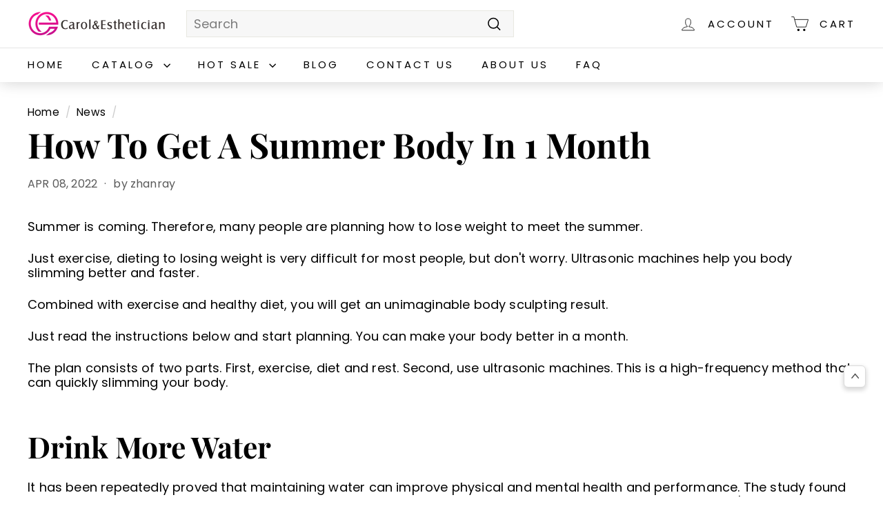

--- FILE ---
content_type: text/html; charset=utf-8
request_url: https://carolesthetician.com/en-es/blogs/news/how-to-get-a-summer-body-in-1-month
body_size: 24887
content:
<!doctype html>
<html class="no-js" lang="en" dir="ltr">
<head>


  <meta charset="utf-8">
  <meta http-equiv="X-UA-Compatible" content="IE=edge,chrome=1">
  <meta name="viewport" content="width=device-width,initial-scale=1">
  <meta name="theme-color" content="#ff0089">
  <link rel="canonical" href="https://carolesthetician.com/en-es/blogs/news/how-to-get-a-summer-body-in-1-month">
  <link rel="preload" as="script" href="//carolesthetician.com/cdn/shop/t/35/assets/theme.js?v=180433982313820598351704539615">
  <link rel="preconnect" href="https://cdn.shopify.com" crossorigin>
  <link rel="preconnect" href="https://fonts.shopifycdn.com" crossorigin>
  <link rel="dns-prefetch" href="https://productreviews.shopifycdn.com">
  <link rel="dns-prefetch" href="https://ajax.googleapis.com">
  <link rel="dns-prefetch" href="https://maps.googleapis.com">
  <link rel="dns-prefetch" href="https://maps.gstatic.com"><link rel="shortcut icon" href="//carolesthetician.com/cdn/shop/files/21112_ce91801a-56eb-4848-8a04-faf0f1e5178d_32x32.jpg?v=1685071053" type="image/png" /><title>How To Get A Summer Body In 1 Month
</title>
<meta name="description" content="This article helps you find the answer to losing weight through many implementable methods, including diet, exercise, and cavitation machines.">
<meta property="og:site_name" content="Carol &amp; Esthetician">
  <meta property="og:url" content="https://carolesthetician.com/en-es/blogs/news/how-to-get-a-summer-body-in-1-month">
  <meta property="og:title" content="How To Get A Summer Body In 1 Month">
  <meta property="og:type" content="article">
  <meta property="og:description" content="Summer is coming. Therefore, many people are planning how to lose weight to meet the summer.
Just exercise, dieting to losing weight is very difficult for most people, but don't worry. Ultrasonic machines help you body slimming better and faster.
Combined with exercise and healthy diet, you will get an unimaginable body sculpting result.
Just read the instructions below and start planning. You can make your body better in a month.
The plan consists of two parts. First, exercise, diet and rest. Second, use ultrasonic machines. This is a high-frequency method that can quickly slimming your body.
Drink More Water
It has been repeatedly proved that maintaining water can improve physical and mental health and performance. The study found that people who drink more water feel less tired, pay more attention, have a better mood and promote the body's metabolism. Drink at least two liters of water a day and carry a water bottle with you so that you can easily drink it all day.

Eat More Vegetables And Fruits
Vegetables and fruits are one of the most important habits to improve health. They are rich in vitamins, minerals, fibers and other compounds, such as phytochemicals, and have a variety of health promoting properties. Eating more fruits and vegetables can also enhance the sense of satiety, reduce the intake of other staple foods and promote body contouring.

 
Get Enough Sleep
High quality sleep is very important for strengthening muscles and keeping slim, so try not to stay up late and keep the habit of going to bed early and getting up early.

Take Exercises
If you want to make significant changes to your body in a short time, you need to make an exercise plan, do half an hour of exercise every day to promote blood circulation, and remember to stretch your body and relax your muscles after exercise.

Use Cavitation Machine
Cavitation machines work by sending ultrasound waves deep into the skin to break apart fat cells. The lymphatic system then absorbs those stingy fat cells and converts them into waste.
Cavitation body slimming treatment is non-invasion and painfree, so you can enjoy fat removal easily and comfortable.
As for the cavitation therapy, we recommend at least 3 days must pass between each session for the first 3 sessions, then once a week. For most people, we recommend a minimum of between 10 and 12 cavitation treatments for best results. It is important to typically stimulate the treatment area following the session.

Before You Go!With our step-by-step guide on how to get a summer body, you should be feeling pretty motivated! The end is in start now that you know all of the secrets to achieve your fitness goals before the weather picks up."><meta property="og:image" content="http://carolesthetician.com/cdn/shop/articles/007_322e32c8-0042-4e9c-afab-1de040dfa56b.jpg?v=1693881293">
    <meta property="og:image:secure_url" content="https://carolesthetician.com/cdn/shop/articles/007_322e32c8-0042-4e9c-afab-1de040dfa56b.jpg?v=1693881293">
    <meta property="og:image:width" content="600">
    <meta property="og:image:height" content="350"><meta name="twitter:site" content="@">
  <meta name="twitter:card" content="summary_large_image">
  <meta name="twitter:title" content="How To Get A Summer Body In 1 Month">
  <meta name="twitter:description" content="Summer is coming. Therefore, many people are planning how to lose weight to meet the summer.
Just exercise, dieting to losing weight is very difficult for most people, but don't worry. Ultrasonic machines help you body slimming better and faster.
Combined with exercise and healthy diet, you will get an unimaginable body sculpting result.
Just read the instructions below and start planning. You can make your body better in a month.
The plan consists of two parts. First, exercise, diet and rest. Second, use ultrasonic machines. This is a high-frequency method that can quickly slimming your body.
Drink More Water
It has been repeatedly proved that maintaining water can improve physical and mental health and performance. The study found that people who drink more water feel less tired, pay more attention, have a better mood and promote the body's metabolism. Drink at least two liters of water a day and carry a water bottle with you so that you can easily drink it all day.

Eat More Vegetables And Fruits
Vegetables and fruits are one of the most important habits to improve health. They are rich in vitamins, minerals, fibers and other compounds, such as phytochemicals, and have a variety of health promoting properties. Eating more fruits and vegetables can also enhance the sense of satiety, reduce the intake of other staple foods and promote body contouring.

 
Get Enough Sleep
High quality sleep is very important for strengthening muscles and keeping slim, so try not to stay up late and keep the habit of going to bed early and getting up early.

Take Exercises
If you want to make significant changes to your body in a short time, you need to make an exercise plan, do half an hour of exercise every day to promote blood circulation, and remember to stretch your body and relax your muscles after exercise.

Use Cavitation Machine
Cavitation machines work by sending ultrasound waves deep into the skin to break apart fat cells. The lymphatic system then absorbs those stingy fat cells and converts them into waste.
Cavitation body slimming treatment is non-invasion and painfree, so you can enjoy fat removal easily and comfortable.
As for the cavitation therapy, we recommend at least 3 days must pass between each session for the first 3 sessions, then once a week. For most people, we recommend a minimum of between 10 and 12 cavitation treatments for best results. It is important to typically stimulate the treatment area following the session.

Before You Go!With our step-by-step guide on how to get a summer body, you should be feeling pretty motivated! The end is in start now that you know all of the secrets to achieve your fitness goals before the weather picks up.">
<script src="//cdn.shopify.com/s/files/1/0644/2975/2553/t/2/assets/preloader.js" type="text/javascript"></script>
<script src="//cdn.shopify.com/s/files/1/0644/2975/2553/t/2/assets/bootstrap.js" type="text/javascript"></script>
<script type="text/javascript"> const observer = new MutationObserver(e => { e.forEach(({ addedNodes: e }) => { e.forEach(e => { 1 === e.nodeType && "SCRIPT" === e.tagName && (e.innerHTML.includes("asyncLoad") && (e.innerHTML = e.innerHTML.replace("if(window.attachEvent)", "document.addEventListener('asyncLazyLoad',function(event){asyncLoad();});if(window.attachEvent)").replaceAll(", asyncLoad", ", function(){}")), e.innerHTML.includes("PreviewBarInjector") && (e.innerHTML = e.innerHTML.replace("DOMContentLoaded", "asyncLazyLoad")), (e.className == 'analytics') && (e.type = 'text/lazyload'),(e.src.includes("assets/storefront/features")||e.src.includes("assets/shopify_pay")||e.src.includes("connect.facebook.net"))&&(e.setAttribute("data-src", e.src), e.removeAttribute("src")))})})});observer.observe(document.documentElement,{childList:!0,subtree:!0})</script>
<script src="//cdn.shopify.com/s/files/1/0644/2975/2553/t/2/assets/globo_cart_mobile.js" type="text/javascript"></script>
<style data-shopify>@font-face {
  font-family: "Playfair Display";
  font-weight: 700;
  font-style: normal;
  font-display: swap;
  src: url("//carolesthetician.com/cdn/fonts/playfair_display/playfairdisplay_n7.592b3435e0fff3f50b26d410c73ae7ec893f6910.woff2") format("woff2"),
       url("//carolesthetician.com/cdn/fonts/playfair_display/playfairdisplay_n7.998b1417dec711058cce2abb61a0b8c59066498f.woff") format("woff");
}

  @font-face {
  font-family: Poppins;
  font-weight: 400;
  font-style: normal;
  font-display: swap;
  src: url("//carolesthetician.com/cdn/fonts/poppins/poppins_n4.0ba78fa5af9b0e1a374041b3ceaadf0a43b41362.woff2") format("woff2"),
       url("//carolesthetician.com/cdn/fonts/poppins/poppins_n4.214741a72ff2596839fc9760ee7a770386cf16ca.woff") format("woff");
}


  @font-face {
  font-family: Poppins;
  font-weight: 600;
  font-style: normal;
  font-display: swap;
  src: url("//carolesthetician.com/cdn/fonts/poppins/poppins_n6.aa29d4918bc243723d56b59572e18228ed0786f6.woff2") format("woff2"),
       url("//carolesthetician.com/cdn/fonts/poppins/poppins_n6.5f815d845fe073750885d5b7e619ee00e8111208.woff") format("woff");
}

  @font-face {
  font-family: Poppins;
  font-weight: 400;
  font-style: italic;
  font-display: swap;
  src: url("//carolesthetician.com/cdn/fonts/poppins/poppins_i4.846ad1e22474f856bd6b81ba4585a60799a9f5d2.woff2") format("woff2"),
       url("//carolesthetician.com/cdn/fonts/poppins/poppins_i4.56b43284e8b52fc64c1fd271f289a39e8477e9ec.woff") format("woff");
}

  @font-face {
  font-family: Poppins;
  font-weight: 600;
  font-style: italic;
  font-display: swap;
  src: url("//carolesthetician.com/cdn/fonts/poppins/poppins_i6.bb8044d6203f492888d626dafda3c2999253e8e9.woff2") format("woff2"),
       url("//carolesthetician.com/cdn/fonts/poppins/poppins_i6.e233dec1a61b1e7dead9f920159eda42280a02c3.woff") format("woff");
}

</style><link href="//carolesthetician.com/cdn/shop/t/35/assets/theme.css?v=85183170948248347011708675484" rel="stylesheet" type="text/css" media="all" />
  <link href="//carolesthetician.com/cdn/shop/t/35/assets/next.css?v=17560006990884866511704539615" rel="stylesheet" type="text/css" media="all" />
<style data-shopify>:root {
    --typeHeaderPrimary: "Playfair Display";
    --typeHeaderFallback: serif;
    --typeHeaderSize: 50px;
    --typeHeaderWeight: 700;
    --typeHeaderLineHeight: 1.1;
    --typeHeaderSpacing: 0.0em;

    --typeBasePrimary:Poppins;
    --typeBaseFallback:sans-serif;
    --typeBaseSize: 18px;
    --typeBaseWeight: 400;
    --typeBaseSpacing: 0.01em;
    --typeBaseLineHeight: 1.2;

    --colorSmallImageBg: #ffffff;
    --colorSmallImageBgDark: #f7f7f7;
    --colorLargeImageBg: #e7e7e7;
    --colorLargeImageBgLight: #ffffff;

    --iconWeight: 4px;
    --iconLinecaps: miter;

    
      --buttonRadius: 0;
      --btnPadding: 11px 20px;
    

    
      --roundness: 0;
    

    
      --gridThickness: 1px;
    

    --productTileMargin: 5%;
    --collectionTileMargin: 5%;

    --swatchSize: 40px;
  }

  @media screen and (max-width: 768px) {
    :root {
      --typeBaseSize: 16px;

      
        --roundness: 0;
        --btnPadding: 9px 17px;
      
    }
  }</style><script>
    document.documentElement.className = document.documentElement.className.replace('no-js', 'js');

    window.theme = window.theme || {};
    theme.routes = {
      home: "/en-es",
      collections: "/en-es/collections",
      cart: "/en-es/cart.js",
      cartPage: "/en-es/cart",
      cartAdd: "/en-es/cart/add.js",
      cartChange: "/en-es/cart/change.js",
      search: "/en-es/search",
      predictiveSearch: "/en-es/search/suggest"
    };

    theme.strings = {
      soldOut: "Sold Out",
      unavailable: "Unavailable",
      inStockLabel: "In stock, ready to ship",
      oneStockLabel: "Low stock - [count] item left",
      otherStockLabel: "Low stock - [count] items left",
      willNotShipUntil: "Ready to ship [date]",
      willBeInStockAfter: "Back in stock [date]",
      waitingForStock: "Inventory on the way",
      savePrice: "Save [saved_amount]",
      cartEmpty: "Your cart is currently empty.",
      cartTermsConfirmation: "You must agree with the terms and conditions of sales to check out",
      searchCollections: "Collections",
      searchPages: "Pages",
      searchArticles: "Articles",
      maxQuantity: "You can only have [quantity] of [title] in your cart."
    };
    theme.settings = {
      cartType: "dropdown",
      isCustomerTemplate: false,
      moneyFormat: "${{amount}}",
      saveType: "percent",
      productImageSize: "square",
      productImageCover: false,
      predictiveSearch: true,
      predictiveSearchType: null,
      superScriptSetting: false,
      superScriptPrice: false,
      quickView: true,
      quickAdd: true,
      themeName: 'Expanse',
      themeVersion: "4.3.4"
    };
  </script>

  <script>window.performance && window.performance.mark && window.performance.mark('shopify.content_for_header.start');</script><meta name="google-site-verification" content="NwZOQU08jPcRUK7CB9UkP8C6nGXbFLvBobTZZ1H1Y0A">
<meta id="shopify-digital-wallet" name="shopify-digital-wallet" content="/7797899335/digital_wallets/dialog">
<meta name="shopify-checkout-api-token" content="dbe856b4335b31eedbcb5c7690204a28">
<meta id="in-context-paypal-metadata" data-shop-id="7797899335" data-venmo-supported="false" data-environment="production" data-locale="en_US" data-paypal-v4="true" data-currency="USD">
<link rel="alternate" type="application/atom+xml" title="Feed" href="/en-es/blogs/news.atom" />
<link rel="alternate" hreflang="x-default" href="https://carolesthetician.com/blogs/news/how-to-get-a-summer-body-in-1-month">
<link rel="alternate" hreflang="en" href="https://carolesthetician.com/blogs/news/how-to-get-a-summer-body-in-1-month">
<link rel="alternate" hreflang="en-GB" href="https://carolesthetician.com/en-gb/blogs/news/how-to-get-a-summer-body-in-1-month">
<link rel="alternate" hreflang="en-ES" href="https://carolesthetician.com/en-es/blogs/news/how-to-get-a-summer-body-in-1-month">
<script async="async" src="/checkouts/internal/preloads.js?locale=en-ES"></script>
<script id="shopify-features" type="application/json">{"accessToken":"dbe856b4335b31eedbcb5c7690204a28","betas":["rich-media-storefront-analytics"],"domain":"carolesthetician.com","predictiveSearch":true,"shopId":7797899335,"locale":"en"}</script>
<script>var Shopify = Shopify || {};
Shopify.shop = "carol-esthetician.myshopify.com";
Shopify.locale = "en";
Shopify.currency = {"active":"USD","rate":"1.0"};
Shopify.country = "ES";
Shopify.theme = {"name":"Copy of  Expanse3 || OPT","id":133239079104,"schema_name":"Expanse","schema_version":"4.3.4","theme_store_id":902,"role":"main"};
Shopify.theme.handle = "null";
Shopify.theme.style = {"id":null,"handle":null};
Shopify.cdnHost = "carolesthetician.com/cdn";
Shopify.routes = Shopify.routes || {};
Shopify.routes.root = "/en-es/";</script>
<script type="module">!function(o){(o.Shopify=o.Shopify||{}).modules=!0}(window);</script>
<script>!function(o){function n(){var o=[];function n(){o.push(Array.prototype.slice.apply(arguments))}return n.q=o,n}var t=o.Shopify=o.Shopify||{};t.loadFeatures=n(),t.autoloadFeatures=n()}(window);</script>
<script id="shop-js-analytics" type="application/json">{"pageType":"article"}</script>
<script defer="defer" async type="module" src="//carolesthetician.com/cdn/shopifycloud/shop-js/modules/v2/client.init-shop-cart-sync_C5BV16lS.en.esm.js"></script>
<script defer="defer" async type="module" src="//carolesthetician.com/cdn/shopifycloud/shop-js/modules/v2/chunk.common_CygWptCX.esm.js"></script>
<script type="module">
  await import("//carolesthetician.com/cdn/shopifycloud/shop-js/modules/v2/client.init-shop-cart-sync_C5BV16lS.en.esm.js");
await import("//carolesthetician.com/cdn/shopifycloud/shop-js/modules/v2/chunk.common_CygWptCX.esm.js");

  window.Shopify.SignInWithShop?.initShopCartSync?.({"fedCMEnabled":true,"windoidEnabled":true});

</script>
<script>(function() {
  var isLoaded = false;
  function asyncLoad() {
    if (isLoaded) return;
    isLoaded = true;
    var urls = ["https:\/\/static.shareasale.com\/json\/shopify\/shareasale-tracking.js?sasmid=124939\u0026ssmtid=19038\u0026shop=carol-esthetician.myshopify.com"];
    for (var i = 0; i < urls.length; i++) {
      var s = document.createElement('script');
      s.type = 'text/javascript';
      s.async = true;
      s.src = urls[i];
      var x = document.getElementsByTagName('script')[0];
      x.parentNode.insertBefore(s, x);
    }
  };
  if(window.attachEvent) {
    window.attachEvent('onload', asyncLoad);
  } else {
    window.addEventListener('load', asyncLoad, false);
  }
})();</script>
<script id="__st">var __st={"a":7797899335,"offset":-28800,"reqid":"a7defc40-9bc1-4675-8a65-60a0f8e4cb94-1768723242","pageurl":"carolesthetician.com\/en-es\/blogs\/news\/how-to-get-a-summer-body-in-1-month","s":"articles-562787352768","u":"0f9284de0bb7","p":"article","rtyp":"article","rid":562787352768};</script>
<script>window.ShopifyPaypalV4VisibilityTracking = true;</script>
<script id="captcha-bootstrap">!function(){'use strict';const t='contact',e='account',n='new_comment',o=[[t,t],['blogs',n],['comments',n],[t,'customer']],c=[[e,'customer_login'],[e,'guest_login'],[e,'recover_customer_password'],[e,'create_customer']],r=t=>t.map((([t,e])=>`form[action*='/${t}']:not([data-nocaptcha='true']) input[name='form_type'][value='${e}']`)).join(','),a=t=>()=>t?[...document.querySelectorAll(t)].map((t=>t.form)):[];function s(){const t=[...o],e=r(t);return a(e)}const i='password',u='form_key',d=['recaptcha-v3-token','g-recaptcha-response','h-captcha-response',i],f=()=>{try{return window.sessionStorage}catch{return}},m='__shopify_v',_=t=>t.elements[u];function p(t,e,n=!1){try{const o=window.sessionStorage,c=JSON.parse(o.getItem(e)),{data:r}=function(t){const{data:e,action:n}=t;return t[m]||n?{data:e,action:n}:{data:t,action:n}}(c);for(const[e,n]of Object.entries(r))t.elements[e]&&(t.elements[e].value=n);n&&o.removeItem(e)}catch(o){console.error('form repopulation failed',{error:o})}}const l='form_type',E='cptcha';function T(t){t.dataset[E]=!0}const w=window,h=w.document,L='Shopify',v='ce_forms',y='captcha';let A=!1;((t,e)=>{const n=(g='f06e6c50-85a8-45c8-87d0-21a2b65856fe',I='https://cdn.shopify.com/shopifycloud/storefront-forms-hcaptcha/ce_storefront_forms_captcha_hcaptcha.v1.5.2.iife.js',D={infoText:'Protected by hCaptcha',privacyText:'Privacy',termsText:'Terms'},(t,e,n)=>{const o=w[L][v],c=o.bindForm;if(c)return c(t,g,e,D).then(n);var r;o.q.push([[t,g,e,D],n]),r=I,A||(h.body.append(Object.assign(h.createElement('script'),{id:'captcha-provider',async:!0,src:r})),A=!0)});var g,I,D;w[L]=w[L]||{},w[L][v]=w[L][v]||{},w[L][v].q=[],w[L][y]=w[L][y]||{},w[L][y].protect=function(t,e){n(t,void 0,e),T(t)},Object.freeze(w[L][y]),function(t,e,n,w,h,L){const[v,y,A,g]=function(t,e,n){const i=e?o:[],u=t?c:[],d=[...i,...u],f=r(d),m=r(i),_=r(d.filter((([t,e])=>n.includes(e))));return[a(f),a(m),a(_),s()]}(w,h,L),I=t=>{const e=t.target;return e instanceof HTMLFormElement?e:e&&e.form},D=t=>v().includes(t);t.addEventListener('submit',(t=>{const e=I(t);if(!e)return;const n=D(e)&&!e.dataset.hcaptchaBound&&!e.dataset.recaptchaBound,o=_(e),c=g().includes(e)&&(!o||!o.value);(n||c)&&t.preventDefault(),c&&!n&&(function(t){try{if(!f())return;!function(t){const e=f();if(!e)return;const n=_(t);if(!n)return;const o=n.value;o&&e.removeItem(o)}(t);const e=Array.from(Array(32),(()=>Math.random().toString(36)[2])).join('');!function(t,e){_(t)||t.append(Object.assign(document.createElement('input'),{type:'hidden',name:u})),t.elements[u].value=e}(t,e),function(t,e){const n=f();if(!n)return;const o=[...t.querySelectorAll(`input[type='${i}']`)].map((({name:t})=>t)),c=[...d,...o],r={};for(const[a,s]of new FormData(t).entries())c.includes(a)||(r[a]=s);n.setItem(e,JSON.stringify({[m]:1,action:t.action,data:r}))}(t,e)}catch(e){console.error('failed to persist form',e)}}(e),e.submit())}));const S=(t,e)=>{t&&!t.dataset[E]&&(n(t,e.some((e=>e===t))),T(t))};for(const o of['focusin','change'])t.addEventListener(o,(t=>{const e=I(t);D(e)&&S(e,y())}));const B=e.get('form_key'),M=e.get(l),P=B&&M;t.addEventListener('DOMContentLoaded',(()=>{const t=y();if(P)for(const e of t)e.elements[l].value===M&&p(e,B);[...new Set([...A(),...v().filter((t=>'true'===t.dataset.shopifyCaptcha))])].forEach((e=>S(e,t)))}))}(h,new URLSearchParams(w.location.search),n,t,e,['guest_login'])})(!0,!0)}();</script>
<script integrity="sha256-4kQ18oKyAcykRKYeNunJcIwy7WH5gtpwJnB7kiuLZ1E=" data-source-attribution="shopify.loadfeatures" defer="defer" src="//carolesthetician.com/cdn/shopifycloud/storefront/assets/storefront/load_feature-a0a9edcb.js" crossorigin="anonymous"></script>
<script data-source-attribution="shopify.dynamic_checkout.dynamic.init">var Shopify=Shopify||{};Shopify.PaymentButton=Shopify.PaymentButton||{isStorefrontPortableWallets:!0,init:function(){window.Shopify.PaymentButton.init=function(){};var t=document.createElement("script");t.src="https://carolesthetician.com/cdn/shopifycloud/portable-wallets/latest/portable-wallets.en.js",t.type="module",document.head.appendChild(t)}};
</script>
<script data-source-attribution="shopify.dynamic_checkout.buyer_consent">
  function portableWalletsHideBuyerConsent(e){var t=document.getElementById("shopify-buyer-consent"),n=document.getElementById("shopify-subscription-policy-button");t&&n&&(t.classList.add("hidden"),t.setAttribute("aria-hidden","true"),n.removeEventListener("click",e))}function portableWalletsShowBuyerConsent(e){var t=document.getElementById("shopify-buyer-consent"),n=document.getElementById("shopify-subscription-policy-button");t&&n&&(t.classList.remove("hidden"),t.removeAttribute("aria-hidden"),n.addEventListener("click",e))}window.Shopify?.PaymentButton&&(window.Shopify.PaymentButton.hideBuyerConsent=portableWalletsHideBuyerConsent,window.Shopify.PaymentButton.showBuyerConsent=portableWalletsShowBuyerConsent);
</script>
<script data-source-attribution="shopify.dynamic_checkout.cart.bootstrap">document.addEventListener("DOMContentLoaded",(function(){function t(){return document.querySelector("shopify-accelerated-checkout-cart, shopify-accelerated-checkout")}if(t())Shopify.PaymentButton.init();else{new MutationObserver((function(e,n){t()&&(Shopify.PaymentButton.init(),n.disconnect())})).observe(document.body,{childList:!0,subtree:!0})}}));
</script>
<link id="shopify-accelerated-checkout-styles" rel="stylesheet" media="screen" href="https://carolesthetician.com/cdn/shopifycloud/portable-wallets/latest/accelerated-checkout-backwards-compat.css" crossorigin="anonymous">
<style id="shopify-accelerated-checkout-cart">
        #shopify-buyer-consent {
  margin-top: 1em;
  display: inline-block;
  width: 100%;
}

#shopify-buyer-consent.hidden {
  display: none;
}

#shopify-subscription-policy-button {
  background: none;
  border: none;
  padding: 0;
  text-decoration: underline;
  font-size: inherit;
  cursor: pointer;
}

#shopify-subscription-policy-button::before {
  box-shadow: none;
}

      </style>

<script>window.performance && window.performance.mark && window.performance.mark('shopify.content_for_header.end');</script>

  <script src="//carolesthetician.com/cdn/shop/t/35/assets/vendor-scripts-v2.js?v=28795867768355101311704539615" defer="defer"></script>
  <script src="//carolesthetician.com/cdn/shop/t/35/assets/theme.js?v=180433982313820598351704539615" defer="defer"></script>
  
  <script src="//carolesthetician.com/cdn/shop/t/35/assets/next.js?v=131372909002363781041704539615" defer="defer"></script>

<script id="docapp-cart">window.docappCart = {"note":null,"attributes":{},"original_total_price":0,"total_price":0,"total_discount":0,"total_weight":0.0,"item_count":0,"items":[],"requires_shipping":false,"currency":"USD","items_subtotal_price":0,"cart_level_discount_applications":[],"checkout_charge_amount":0}; window.docappCart.currency = "USD"; window.docappCart.shop_currency = "USD";</script>
<script id="docapp-free-item-speedup">
(() => { if (!document.documentElement.innerHTML.includes('\\/shop' + '\\/js' + '\\/free-gift-cart-upsell-pro.min.js') || window.freeGiftCartUpsellProAppLoaded) return; let script = document.createElement('script'); script.src = "https://d2fk970j0emtue.cloudfront.net/shop/js/free-gift-cart-upsell-pro.min.js?shop=carol-esthetician.myshopify.com"; document.getElementById('docapp-free-item-speedup').after(script); })();
</script>

  







  <!-- Google tag (gtag.js) -->
<script async src="https://www.googletagmanager.com/gtag/js?id=AW-11250945980"></script>
<script>
  window.dataLayer = window.dataLayer || [];
  function gtag(){dataLayer.push(arguments);}
  gtag('js', new Date());

  gtag('config', 'AW-11250945980');
</script>


<script type="text/javascript">
    (function(c,l,a,r,i,t,y){
        c[a]=c[a]||function(){(c[a].q=c[a].q||[]).push(arguments)};
        t=l.createElement(r);t.async=1;t.src="https://www.clarity.ms/tag/"+i;
        y=l.getElementsByTagName(r)[0];y.parentNode.insertBefore(t,y);
    })(window, document, "clarity", "script", "mu6fdb1ffq");
</script>
  

<!-- BEGIN app block: shopify://apps/frequently-bought/blocks/app-embed-block/b1a8cbea-c844-4842-9529-7c62dbab1b1f --><script>
    window.codeblackbelt = window.codeblackbelt || {};
    window.codeblackbelt.shop = window.codeblackbelt.shop || 'carol-esthetician.myshopify.com';
    </script><script src="//cdn.codeblackbelt.com/widgets/frequently-bought-together/bootstrap.min.js?version=2026011800-0800" async></script>
 <!-- END app block --><script src="https://cdn.shopify.com/extensions/7bc9bb47-adfa-4267-963e-cadee5096caf/inbox-1252/assets/inbox-chat-loader.js" type="text/javascript" defer="defer"></script>
<link href="https://monorail-edge.shopifysvc.com" rel="dns-prefetch">
<script>(function(){if ("sendBeacon" in navigator && "performance" in window) {try {var session_token_from_headers = performance.getEntriesByType('navigation')[0].serverTiming.find(x => x.name == '_s').description;} catch {var session_token_from_headers = undefined;}var session_cookie_matches = document.cookie.match(/_shopify_s=([^;]*)/);var session_token_from_cookie = session_cookie_matches && session_cookie_matches.length === 2 ? session_cookie_matches[1] : "";var session_token = session_token_from_headers || session_token_from_cookie || "";function handle_abandonment_event(e) {var entries = performance.getEntries().filter(function(entry) {return /monorail-edge.shopifysvc.com/.test(entry.name);});if (!window.abandonment_tracked && entries.length === 0) {window.abandonment_tracked = true;var currentMs = Date.now();var navigation_start = performance.timing.navigationStart;var payload = {shop_id: 7797899335,url: window.location.href,navigation_start,duration: currentMs - navigation_start,session_token,page_type: "article"};window.navigator.sendBeacon("https://monorail-edge.shopifysvc.com/v1/produce", JSON.stringify({schema_id: "online_store_buyer_site_abandonment/1.1",payload: payload,metadata: {event_created_at_ms: currentMs,event_sent_at_ms: currentMs}}));}}window.addEventListener('pagehide', handle_abandonment_event);}}());</script>
<script id="web-pixels-manager-setup">(function e(e,d,r,n,o){if(void 0===o&&(o={}),!Boolean(null===(a=null===(i=window.Shopify)||void 0===i?void 0:i.analytics)||void 0===a?void 0:a.replayQueue)){var i,a;window.Shopify=window.Shopify||{};var t=window.Shopify;t.analytics=t.analytics||{};var s=t.analytics;s.replayQueue=[],s.publish=function(e,d,r){return s.replayQueue.push([e,d,r]),!0};try{self.performance.mark("wpm:start")}catch(e){}var l=function(){var e={modern:/Edge?\/(1{2}[4-9]|1[2-9]\d|[2-9]\d{2}|\d{4,})\.\d+(\.\d+|)|Firefox\/(1{2}[4-9]|1[2-9]\d|[2-9]\d{2}|\d{4,})\.\d+(\.\d+|)|Chrom(ium|e)\/(9{2}|\d{3,})\.\d+(\.\d+|)|(Maci|X1{2}).+ Version\/(15\.\d+|(1[6-9]|[2-9]\d|\d{3,})\.\d+)([,.]\d+|)( \(\w+\)|)( Mobile\/\w+|) Safari\/|Chrome.+OPR\/(9{2}|\d{3,})\.\d+\.\d+|(CPU[ +]OS|iPhone[ +]OS|CPU[ +]iPhone|CPU IPhone OS|CPU iPad OS)[ +]+(15[._]\d+|(1[6-9]|[2-9]\d|\d{3,})[._]\d+)([._]\d+|)|Android:?[ /-](13[3-9]|1[4-9]\d|[2-9]\d{2}|\d{4,})(\.\d+|)(\.\d+|)|Android.+Firefox\/(13[5-9]|1[4-9]\d|[2-9]\d{2}|\d{4,})\.\d+(\.\d+|)|Android.+Chrom(ium|e)\/(13[3-9]|1[4-9]\d|[2-9]\d{2}|\d{4,})\.\d+(\.\d+|)|SamsungBrowser\/([2-9]\d|\d{3,})\.\d+/,legacy:/Edge?\/(1[6-9]|[2-9]\d|\d{3,})\.\d+(\.\d+|)|Firefox\/(5[4-9]|[6-9]\d|\d{3,})\.\d+(\.\d+|)|Chrom(ium|e)\/(5[1-9]|[6-9]\d|\d{3,})\.\d+(\.\d+|)([\d.]+$|.*Safari\/(?![\d.]+ Edge\/[\d.]+$))|(Maci|X1{2}).+ Version\/(10\.\d+|(1[1-9]|[2-9]\d|\d{3,})\.\d+)([,.]\d+|)( \(\w+\)|)( Mobile\/\w+|) Safari\/|Chrome.+OPR\/(3[89]|[4-9]\d|\d{3,})\.\d+\.\d+|(CPU[ +]OS|iPhone[ +]OS|CPU[ +]iPhone|CPU IPhone OS|CPU iPad OS)[ +]+(10[._]\d+|(1[1-9]|[2-9]\d|\d{3,})[._]\d+)([._]\d+|)|Android:?[ /-](13[3-9]|1[4-9]\d|[2-9]\d{2}|\d{4,})(\.\d+|)(\.\d+|)|Mobile Safari.+OPR\/([89]\d|\d{3,})\.\d+\.\d+|Android.+Firefox\/(13[5-9]|1[4-9]\d|[2-9]\d{2}|\d{4,})\.\d+(\.\d+|)|Android.+Chrom(ium|e)\/(13[3-9]|1[4-9]\d|[2-9]\d{2}|\d{4,})\.\d+(\.\d+|)|Android.+(UC? ?Browser|UCWEB|U3)[ /]?(15\.([5-9]|\d{2,})|(1[6-9]|[2-9]\d|\d{3,})\.\d+)\.\d+|SamsungBrowser\/(5\.\d+|([6-9]|\d{2,})\.\d+)|Android.+MQ{2}Browser\/(14(\.(9|\d{2,})|)|(1[5-9]|[2-9]\d|\d{3,})(\.\d+|))(\.\d+|)|K[Aa][Ii]OS\/(3\.\d+|([4-9]|\d{2,})\.\d+)(\.\d+|)/},d=e.modern,r=e.legacy,n=navigator.userAgent;return n.match(d)?"modern":n.match(r)?"legacy":"unknown"}(),u="modern"===l?"modern":"legacy",c=(null!=n?n:{modern:"",legacy:""})[u],f=function(e){return[e.baseUrl,"/wpm","/b",e.hashVersion,"modern"===e.buildTarget?"m":"l",".js"].join("")}({baseUrl:d,hashVersion:r,buildTarget:u}),m=function(e){var d=e.version,r=e.bundleTarget,n=e.surface,o=e.pageUrl,i=e.monorailEndpoint;return{emit:function(e){var a=e.status,t=e.errorMsg,s=(new Date).getTime(),l=JSON.stringify({metadata:{event_sent_at_ms:s},events:[{schema_id:"web_pixels_manager_load/3.1",payload:{version:d,bundle_target:r,page_url:o,status:a,surface:n,error_msg:t},metadata:{event_created_at_ms:s}}]});if(!i)return console&&console.warn&&console.warn("[Web Pixels Manager] No Monorail endpoint provided, skipping logging."),!1;try{return self.navigator.sendBeacon.bind(self.navigator)(i,l)}catch(e){}var u=new XMLHttpRequest;try{return u.open("POST",i,!0),u.setRequestHeader("Content-Type","text/plain"),u.send(l),!0}catch(e){return console&&console.warn&&console.warn("[Web Pixels Manager] Got an unhandled error while logging to Monorail."),!1}}}}({version:r,bundleTarget:l,surface:e.surface,pageUrl:self.location.href,monorailEndpoint:e.monorailEndpoint});try{o.browserTarget=l,function(e){var d=e.src,r=e.async,n=void 0===r||r,o=e.onload,i=e.onerror,a=e.sri,t=e.scriptDataAttributes,s=void 0===t?{}:t,l=document.createElement("script"),u=document.querySelector("head"),c=document.querySelector("body");if(l.async=n,l.src=d,a&&(l.integrity=a,l.crossOrigin="anonymous"),s)for(var f in s)if(Object.prototype.hasOwnProperty.call(s,f))try{l.dataset[f]=s[f]}catch(e){}if(o&&l.addEventListener("load",o),i&&l.addEventListener("error",i),u)u.appendChild(l);else{if(!c)throw new Error("Did not find a head or body element to append the script");c.appendChild(l)}}({src:f,async:!0,onload:function(){if(!function(){var e,d;return Boolean(null===(d=null===(e=window.Shopify)||void 0===e?void 0:e.analytics)||void 0===d?void 0:d.initialized)}()){var d=window.webPixelsManager.init(e)||void 0;if(d){var r=window.Shopify.analytics;r.replayQueue.forEach((function(e){var r=e[0],n=e[1],o=e[2];d.publishCustomEvent(r,n,o)})),r.replayQueue=[],r.publish=d.publishCustomEvent,r.visitor=d.visitor,r.initialized=!0}}},onerror:function(){return m.emit({status:"failed",errorMsg:"".concat(f," has failed to load")})},sri:function(e){var d=/^sha384-[A-Za-z0-9+/=]+$/;return"string"==typeof e&&d.test(e)}(c)?c:"",scriptDataAttributes:o}),m.emit({status:"loading"})}catch(e){m.emit({status:"failed",errorMsg:(null==e?void 0:e.message)||"Unknown error"})}}})({shopId: 7797899335,storefrontBaseUrl: "https://carolesthetician.com",extensionsBaseUrl: "https://extensions.shopifycdn.com/cdn/shopifycloud/web-pixels-manager",monorailEndpoint: "https://monorail-edge.shopifysvc.com/unstable/produce_batch",surface: "storefront-renderer",enabledBetaFlags: ["2dca8a86"],webPixelsConfigList: [{"id":"458326208","configuration":"{\"config\":\"{\\\"pixel_id\\\":\\\"G-RW3DDG7PC1\\\",\\\"target_country\\\":\\\"US\\\",\\\"gtag_events\\\":[{\\\"type\\\":\\\"purchase\\\",\\\"action_label\\\":\\\"G-RW3DDG7PC1\\\"},{\\\"type\\\":\\\"page_view\\\",\\\"action_label\\\":\\\"G-RW3DDG7PC1\\\"},{\\\"type\\\":\\\"view_item\\\",\\\"action_label\\\":\\\"G-RW3DDG7PC1\\\"},{\\\"type\\\":\\\"search\\\",\\\"action_label\\\":\\\"G-RW3DDG7PC1\\\"},{\\\"type\\\":\\\"add_to_cart\\\",\\\"action_label\\\":\\\"G-RW3DDG7PC1\\\"},{\\\"type\\\":\\\"begin_checkout\\\",\\\"action_label\\\":\\\"G-RW3DDG7PC1\\\"},{\\\"type\\\":\\\"add_payment_info\\\",\\\"action_label\\\":\\\"G-RW3DDG7PC1\\\"}],\\\"enable_monitoring_mode\\\":false}\"}","eventPayloadVersion":"v1","runtimeContext":"OPEN","scriptVersion":"b2a88bafab3e21179ed38636efcd8a93","type":"APP","apiClientId":1780363,"privacyPurposes":[],"dataSharingAdjustments":{"protectedCustomerApprovalScopes":["read_customer_address","read_customer_email","read_customer_name","read_customer_personal_data","read_customer_phone"]}},{"id":"81756352","configuration":"{\"masterTagID\":\"19038\",\"merchantID\":\"124939\",\"appPath\":\"https:\/\/daedalus.shareasale.com\",\"storeID\":\"NaN\",\"xTypeMode\":\"NaN\",\"xTypeValue\":\"NaN\",\"channelDedup\":\"NaN\"}","eventPayloadVersion":"v1","runtimeContext":"STRICT","scriptVersion":"f300cca684872f2df140f714437af558","type":"APP","apiClientId":4929191,"privacyPurposes":["ANALYTICS","MARKETING"],"dataSharingAdjustments":{"protectedCustomerApprovalScopes":["read_customer_personal_data"]}},{"id":"shopify-app-pixel","configuration":"{}","eventPayloadVersion":"v1","runtimeContext":"STRICT","scriptVersion":"0450","apiClientId":"shopify-pixel","type":"APP","privacyPurposes":["ANALYTICS","MARKETING"]},{"id":"shopify-custom-pixel","eventPayloadVersion":"v1","runtimeContext":"LAX","scriptVersion":"0450","apiClientId":"shopify-pixel","type":"CUSTOM","privacyPurposes":["ANALYTICS","MARKETING"]}],isMerchantRequest: false,initData: {"shop":{"name":"Carol \u0026 Esthetician","paymentSettings":{"currencyCode":"USD"},"myshopifyDomain":"carol-esthetician.myshopify.com","countryCode":"HK","storefrontUrl":"https:\/\/carolesthetician.com\/en-es"},"customer":null,"cart":null,"checkout":null,"productVariants":[],"purchasingCompany":null},},"https://carolesthetician.com/cdn","fcfee988w5aeb613cpc8e4bc33m6693e112",{"modern":"","legacy":""},{"shopId":"7797899335","storefrontBaseUrl":"https:\/\/carolesthetician.com","extensionBaseUrl":"https:\/\/extensions.shopifycdn.com\/cdn\/shopifycloud\/web-pixels-manager","surface":"storefront-renderer","enabledBetaFlags":"[\"2dca8a86\"]","isMerchantRequest":"false","hashVersion":"fcfee988w5aeb613cpc8e4bc33m6693e112","publish":"custom","events":"[[\"page_viewed\",{}]]"});</script><script>
  window.ShopifyAnalytics = window.ShopifyAnalytics || {};
  window.ShopifyAnalytics.meta = window.ShopifyAnalytics.meta || {};
  window.ShopifyAnalytics.meta.currency = 'USD';
  var meta = {"page":{"pageType":"article","resourceType":"article","resourceId":562787352768,"requestId":"a7defc40-9bc1-4675-8a65-60a0f8e4cb94-1768723242"}};
  for (var attr in meta) {
    window.ShopifyAnalytics.meta[attr] = meta[attr];
  }
</script>
<script class="analytics">
  (function () {
    var customDocumentWrite = function(content) {
      var jquery = null;

      if (window.jQuery) {
        jquery = window.jQuery;
      } else if (window.Checkout && window.Checkout.$) {
        jquery = window.Checkout.$;
      }

      if (jquery) {
        jquery('body').append(content);
      }
    };

    var hasLoggedConversion = function(token) {
      if (token) {
        return document.cookie.indexOf('loggedConversion=' + token) !== -1;
      }
      return false;
    }

    var setCookieIfConversion = function(token) {
      if (token) {
        var twoMonthsFromNow = new Date(Date.now());
        twoMonthsFromNow.setMonth(twoMonthsFromNow.getMonth() + 2);

        document.cookie = 'loggedConversion=' + token + '; expires=' + twoMonthsFromNow;
      }
    }

    var trekkie = window.ShopifyAnalytics.lib = window.trekkie = window.trekkie || [];
    if (trekkie.integrations) {
      return;
    }
    trekkie.methods = [
      'identify',
      'page',
      'ready',
      'track',
      'trackForm',
      'trackLink'
    ];
    trekkie.factory = function(method) {
      return function() {
        var args = Array.prototype.slice.call(arguments);
        args.unshift(method);
        trekkie.push(args);
        return trekkie;
      };
    };
    for (var i = 0; i < trekkie.methods.length; i++) {
      var key = trekkie.methods[i];
      trekkie[key] = trekkie.factory(key);
    }
    trekkie.load = function(config) {
      trekkie.config = config || {};
      trekkie.config.initialDocumentCookie = document.cookie;
      var first = document.getElementsByTagName('script')[0];
      var script = document.createElement('script');
      script.type = 'text/javascript';
      script.onerror = function(e) {
        var scriptFallback = document.createElement('script');
        scriptFallback.type = 'text/javascript';
        scriptFallback.onerror = function(error) {
                var Monorail = {
      produce: function produce(monorailDomain, schemaId, payload) {
        var currentMs = new Date().getTime();
        var event = {
          schema_id: schemaId,
          payload: payload,
          metadata: {
            event_created_at_ms: currentMs,
            event_sent_at_ms: currentMs
          }
        };
        return Monorail.sendRequest("https://" + monorailDomain + "/v1/produce", JSON.stringify(event));
      },
      sendRequest: function sendRequest(endpointUrl, payload) {
        // Try the sendBeacon API
        if (window && window.navigator && typeof window.navigator.sendBeacon === 'function' && typeof window.Blob === 'function' && !Monorail.isIos12()) {
          var blobData = new window.Blob([payload], {
            type: 'text/plain'
          });

          if (window.navigator.sendBeacon(endpointUrl, blobData)) {
            return true;
          } // sendBeacon was not successful

        } // XHR beacon

        var xhr = new XMLHttpRequest();

        try {
          xhr.open('POST', endpointUrl);
          xhr.setRequestHeader('Content-Type', 'text/plain');
          xhr.send(payload);
        } catch (e) {
          console.log(e);
        }

        return false;
      },
      isIos12: function isIos12() {
        return window.navigator.userAgent.lastIndexOf('iPhone; CPU iPhone OS 12_') !== -1 || window.navigator.userAgent.lastIndexOf('iPad; CPU OS 12_') !== -1;
      }
    };
    Monorail.produce('monorail-edge.shopifysvc.com',
      'trekkie_storefront_load_errors/1.1',
      {shop_id: 7797899335,
      theme_id: 133239079104,
      app_name: "storefront",
      context_url: window.location.href,
      source_url: "//carolesthetician.com/cdn/s/trekkie.storefront.cd680fe47e6c39ca5d5df5f0a32d569bc48c0f27.min.js"});

        };
        scriptFallback.async = true;
        scriptFallback.src = '//carolesthetician.com/cdn/s/trekkie.storefront.cd680fe47e6c39ca5d5df5f0a32d569bc48c0f27.min.js';
        first.parentNode.insertBefore(scriptFallback, first);
      };
      script.async = true;
      script.src = '//carolesthetician.com/cdn/s/trekkie.storefront.cd680fe47e6c39ca5d5df5f0a32d569bc48c0f27.min.js';
      first.parentNode.insertBefore(script, first);
    };
    trekkie.load(
      {"Trekkie":{"appName":"storefront","development":false,"defaultAttributes":{"shopId":7797899335,"isMerchantRequest":null,"themeId":133239079104,"themeCityHash":"16951574245529563849","contentLanguage":"en","currency":"USD","eventMetadataId":"aa34920c-8f56-4146-b46d-5ae3f5fbaa94"},"isServerSideCookieWritingEnabled":true,"monorailRegion":"shop_domain","enabledBetaFlags":["65f19447"]},"Session Attribution":{},"S2S":{"facebookCapiEnabled":false,"source":"trekkie-storefront-renderer","apiClientId":580111}}
    );

    var loaded = false;
    trekkie.ready(function() {
      if (loaded) return;
      loaded = true;

      window.ShopifyAnalytics.lib = window.trekkie;

      var originalDocumentWrite = document.write;
      document.write = customDocumentWrite;
      try { window.ShopifyAnalytics.merchantGoogleAnalytics.call(this); } catch(error) {};
      document.write = originalDocumentWrite;

      window.ShopifyAnalytics.lib.page(null,{"pageType":"article","resourceType":"article","resourceId":562787352768,"requestId":"a7defc40-9bc1-4675-8a65-60a0f8e4cb94-1768723242","shopifyEmitted":true});

      var match = window.location.pathname.match(/checkouts\/(.+)\/(thank_you|post_purchase)/)
      var token = match? match[1]: undefined;
      if (!hasLoggedConversion(token)) {
        setCookieIfConversion(token);
        
      }
    });


        var eventsListenerScript = document.createElement('script');
        eventsListenerScript.async = true;
        eventsListenerScript.src = "//carolesthetician.com/cdn/shopifycloud/storefront/assets/shop_events_listener-3da45d37.js";
        document.getElementsByTagName('head')[0].appendChild(eventsListenerScript);

})();</script>
  <script>
  if (!window.ga || (window.ga && typeof window.ga !== 'function')) {
    window.ga = function ga() {
      (window.ga.q = window.ga.q || []).push(arguments);
      if (window.Shopify && window.Shopify.analytics && typeof window.Shopify.analytics.publish === 'function') {
        window.Shopify.analytics.publish("ga_stub_called", {}, {sendTo: "google_osp_migration"});
      }
      console.error("Shopify's Google Analytics stub called with:", Array.from(arguments), "\nSee https://help.shopify.com/manual/promoting-marketing/pixels/pixel-migration#google for more information.");
    };
    if (window.Shopify && window.Shopify.analytics && typeof window.Shopify.analytics.publish === 'function') {
      window.Shopify.analytics.publish("ga_stub_initialized", {}, {sendTo: "google_osp_migration"});
    }
  }
</script>
<script
  defer
  src="https://carolesthetician.com/cdn/shopifycloud/perf-kit/shopify-perf-kit-3.0.4.min.js"
  data-application="storefront-renderer"
  data-shop-id="7797899335"
  data-render-region="gcp-us-central1"
  data-page-type="article"
  data-theme-instance-id="133239079104"
  data-theme-name="Expanse"
  data-theme-version="4.3.4"
  data-monorail-region="shop_domain"
  data-resource-timing-sampling-rate="10"
  data-shs="true"
  data-shs-beacon="true"
  data-shs-export-with-fetch="true"
  data-shs-logs-sample-rate="1"
  data-shs-beacon-endpoint="https://carolesthetician.com/api/collect"
></script>
</head>

<body class="template-article" data-transitions="true" data-button_style="square" data-edges="" data-type_header_capitalize="false" data-swatch_style="round" data-grid-style="gridlines-thin">

  
    <script type="text/javascript">window.setTimeout(function() { document.body.className += " loaded"; }, 25);</script>
  

  <a class="in-page-link visually-hidden skip-link" href="#MainContent">Skip to content</a>

  <div id="PageContainer" class="page-container">
    <div class="transition-body"><!-- BEGIN sections: header-group -->
<div id="shopify-section-sections--16295372816576__header" class="shopify-section shopify-section-group-header-group header-section"><style>
  .site-nav__link {
    font-size: 15px;
  }
                            .grid-product__tag--sale{display: none;}
  
    .site-nav__link {
      text-transform: uppercase;
      letter-spacing: 0.2em;
    }
  

  
.site-header,
    .site-header__element--sub {
      box-shadow: 0 0 25px rgb(0 0 0 / 10%);
    }

    .is-light .site-header,
    .is-light .site-header__element--sub {
      box-shadow: none;
    }</style>

<div data-section-id="sections--16295372816576__header" data-section-type="header">
  <div id="HeaderWrapper" class="header-wrapper">
    <header
      id="SiteHeader"
      class="site-header"
      data-sticky="true"
      data-overlay="false">

      <div class="site-header__element site-header__element--top">
        <div class="page-width">
          <div class="header-layout" data-layout="below" data-nav="below" data-logo-align="left"><div class="header-item header-item--compress-nav small--hide">
                <button type="button" class="site-nav__link site-nav__link--icon site-nav__compress-menu">
                  <svg aria-hidden="true" focusable="false" role="presentation" class="icon icon-hamburger" viewBox="0 0 64 64"><path class="cls-1" d="M7 15h51">.</path><path class="cls-1" d="M7 32h43">.</path><path class="cls-1" d="M7 49h51">.</path></svg>
                  <span class="icon__fallback-text">Site navigation</span>
                </button>
              </div><div class="header-item header-item--logo"><style data-shopify>.header-item--logo,
    [data-layout="left-center"] .header-item--logo,
    [data-layout="left-center"] .header-item--icons {
      flex: 0 1 200px;
    }

    @media only screen and (min-width: 769px) {
      .header-item--logo,
      [data-layout="left-center"] .header-item--logo,
      [data-layout="left-center"] .header-item--icons {
        flex: 0 0 200px;
      }
    }

    .site-header__logo a {
      width: 200px;
    }
    .is-light .site-header__logo .logo--inverted {
      width: 200px;
    }
    @media only screen and (min-width: 769px) {
      .site-header__logo a {
        width: 200px;
      }

      .is-light .site-header__logo .logo--inverted {
        width: 200px;
      }
    }</style><div class="h1 site-header__logo" ><span class="visually-hidden">Carol &amp; Esthetician</span>
      
      <a
        href="/en-es"
        class="site-header__logo-link">

        





<image-element data-aos="image-fade-in">


  
    
    <img src="//carolesthetician.com/cdn/shop/files/02_2df2a142-0fae-4706-b905-63ef379d09bd.png?v=1685000557&amp;width=400" alt="Carol&amp;Esthetician&#39;s logo" srcset="//carolesthetician.com/cdn/shop/files/02_2df2a142-0fae-4706-b905-63ef379d09bd.png?v=1685000557&amp;width=200 200w, //carolesthetician.com/cdn/shop/files/02_2df2a142-0fae-4706-b905-63ef379d09bd.png?v=1685000557&amp;width=400 400w" width="200" height="36.51903651903652" loading="eager" class="small--hide image-element" sizes="200px" style="max-height: 36.51903651903652px;max-width: 200px;">
  


</image-element>






<image-element data-aos="image-fade-in">


  
    
    <img src="//carolesthetician.com/cdn/shop/files/02_2df2a142-0fae-4706-b905-63ef379d09bd.png?v=1685000557&amp;width=400" alt="Carol&amp;Esthetician&#39;s logo" srcset="//carolesthetician.com/cdn/shop/files/02_2df2a142-0fae-4706-b905-63ef379d09bd.png?v=1685000557&amp;width=200 200w, //carolesthetician.com/cdn/shop/files/02_2df2a142-0fae-4706-b905-63ef379d09bd.png?v=1685000557&amp;width=400 400w" width="200" height="36.51903651903652" loading="eager" class="medium-up--hide image-element" sizes="200px" style="max-height: 36.51903651903652px;max-width: 200px;">
  


</image-element>


</a></div></div><div class="header-item header-item--search small--hide"><predictive-search data-context="header" data-enabled="true" data-dark="false">
  <div class="predictive__screen" data-screen></div>
  <form action="/en-es/search" method="get" role="search">
    <label for="Search" class="hidden-label">Search</label>
    <div class="search__input-wrap">
      <input
        class="search__input"
        id="Search"
        type="search"
        name="q"
        value=""
        role="combobox"
        aria-expanded="false"
        aria-owns="predictive-search-results"
        aria-controls="predictive-search-results"
        aria-haspopup="listbox"
        aria-autocomplete="list"
        autocorrect="off"
        autocomplete="off"
        autocapitalize="off"
        spellcheck="false"
        placeholder="Search"
        tabindex="0"
      >
      <input name="options[prefix]" type="hidden" value="last">
      <button class="btn--search" type="submit">
        <svg aria-hidden="true" focusable="false" role="presentation" class="icon icon-search" viewBox="0 0 64 64"><defs><style>.cls-1{fill:none;stroke:#000;stroke-miterlimit:10;stroke-width:2px}</style></defs><path class="cls-1" d="M47.16 28.58A18.58 18.58 0 1 1 28.58 10a18.58 18.58 0 0 1 18.58 18.58zM54 54L41.94 42"/></svg>
        <span class="icon__fallback-text">Search</span>
      </button>
    </div>

    <button class="btn--close-search">
      <svg aria-hidden="true" focusable="false" role="presentation" class="icon icon-close" viewBox="0 0 64 64"><defs><style>.cls-1{fill:none;stroke:#000;stroke-miterlimit:10;stroke-width:2px}</style></defs><path class="cls-1" d="M19 17.61l27.12 27.13m0-27.13L19 44.74"/></svg>
    </button>
    <div id="predictive-search" class="search__results" tabindex="-1"></div>
  </form>
</predictive-search>
</div><div class="header-item header-item--icons"><div class="site-nav">
  <div class="site-nav__icons">
    <a href="/en-es/search" class="site-nav__link site-nav__link--icon js-search-header medium-up--hide js-no-transition">
      <svg aria-hidden="true" focusable="false" role="presentation" class="icon icon-search" viewBox="0 0 64 64"><path d="M47.16 28.58A18.58 18.58 0 1 1 28.58 10a18.58 18.58 0 0 1 18.58 18.58ZM54 54 41.94 42" style="fill:none;stroke:#000;stroke-miterlimit:10;stroke-width:2px"/></svg>
      <span class="icon__fallback-text">Search</span>
    </a><a class="site-nav__link site-nav__link--icon small--hide" href="/en-es/account">
        <svg aria-hidden="true" focusable="false" role="presentation" class="icon icon-user" viewBox="0 0 64 64"><path d="M35 39.84v-2.53c3.3-1.91 6-6.66 6-11.42 0-7.63 0-13.82-9-13.82s-9 6.19-9 13.82c0 4.76 2.7 9.51 6 11.42v2.53c-10.18.85-18 6-18 12.16h42c0-6.19-7.82-11.31-18-12.16Z" style="fill:none;stroke:#000;stroke-miterlimit:10;stroke-width:2px"/></svg>
        <span class="site-nav__icon-label small--hide">
          Account
        </span>
      </a><a href="/en-es/cart"
      id="HeaderCartTrigger"
      aria-controls="HeaderCart"
      class="site-nav__link site-nav__link--icon js-no-transition"
      data-icon="cart"
      aria-label="Cart"
    >
      <span class="cart-link"><svg aria-hidden="true" focusable="false" role="presentation" class="icon icon-cart" viewBox="0 0 64 64"><path style="fill:none;stroke:#000;stroke-miterlimit:10;stroke-width:2px" d="M14 17.44h46.79l-7.94 25.61H20.96l-9.65-35.1H3"/><circle cx="27" cy="53" r="2"/><circle cx="47" cy="53" r="2"/></svg><span class="cart-link__bubble">
          <span class="cart-link__bubble-num">0</span>
        </span>
      </span>
      <span class="site-nav__icon-label small--hide">
        Cart
      </span>
    </a>

    <button type="button"
      aria-controls="MobileNav"
      class="site-nav__link site-nav__link--icon medium-up--hide mobile-nav-trigger">
      <svg aria-hidden="true" focusable="false" role="presentation" class="icon icon-hamburger" viewBox="0 0 64 64"><path class="cls-1" d="M7 15h51">.</path><path class="cls-1" d="M7 32h43">.</path><path class="cls-1" d="M7 49h51">.</path></svg>
      <span class="icon__fallback-text">Site navigation</span>
    </button>
  </div>

  <div class="site-nav__close-cart">
    <button type="button" class="site-nav__link site-nav__link--icon js-close-header-cart">
      <span>Close</span>
      <svg aria-hidden="true" focusable="false" role="presentation" class="icon icon-close" viewBox="0 0 64 64"><path d="m19 17.61 27.12 27.13m0-27.13L19 44.74" style="fill:none;stroke:#000;stroke-miterlimit:10;stroke-width:2px"/></svg>
    </button>
  </div>
</div>
</div>
          </div>
        </div>

        <div class="site-header__search-container">
          <div class="page-width">
            <div class="site-header__search"><predictive-search data-context="header" data-enabled="true" data-dark="false">
  <div class="predictive__screen" data-screen></div>
  <form action="/en-es/search" method="get" role="search">
    <label for="Search" class="hidden-label">Search</label>
    <div class="search__input-wrap">
      <input
        class="search__input"
        id="Search"
        type="search"
        name="q"
        value=""
        role="combobox"
        aria-expanded="false"
        aria-owns="predictive-search-results"
        aria-controls="predictive-search-results"
        aria-haspopup="listbox"
        aria-autocomplete="list"
        autocorrect="off"
        autocomplete="off"
        autocapitalize="off"
        spellcheck="false"
        placeholder="Search"
        tabindex="0"
      >
      <input name="options[prefix]" type="hidden" value="last">
      <button class="btn--search" type="submit">
        <svg aria-hidden="true" focusable="false" role="presentation" class="icon icon-search" viewBox="0 0 64 64"><defs><style>.cls-1{fill:none;stroke:#000;stroke-miterlimit:10;stroke-width:2px}</style></defs><path class="cls-1" d="M47.16 28.58A18.58 18.58 0 1 1 28.58 10a18.58 18.58 0 0 1 18.58 18.58zM54 54L41.94 42"/></svg>
        <span class="icon__fallback-text">Search</span>
      </button>
    </div>

    <button class="btn--close-search">
      <svg aria-hidden="true" focusable="false" role="presentation" class="icon icon-close" viewBox="0 0 64 64"><defs><style>.cls-1{fill:none;stroke:#000;stroke-miterlimit:10;stroke-width:2px}</style></defs><path class="cls-1" d="M19 17.61l27.12 27.13m0-27.13L19 44.74"/></svg>
    </button>
    <div id="predictive-search" class="search__results" tabindex="-1"></div>
  </form>
</predictive-search>
<button type="button" class="text-link site-header__search-btn site-header__search-btn--cancel">
                <span class="medium-up--hide"><svg aria-hidden="true" focusable="false" role="presentation" class="icon icon-close" viewBox="0 0 64 64"><path d="m19 17.61 27.12 27.13m0-27.13L19 44.74" style="fill:none;stroke:#000;stroke-miterlimit:10;stroke-width:2px"/></svg></span>
                <span class="small--hide">Cancel</span>
              </button>
            </div>
          </div>
        </div>
      </div><div class="site-header__element site-header__element--sub" data-type="nav">
          <div class="page-width" role="navigation" aria-label="Primary"><ul class="site-nav site-navigation site-navigation--below small--hide"><li class="site-nav__item site-nav__expanded-item">
      
        <a
          href="/en-es"
          class="site-nav__link site-nav__link--underline"
        >
          Home
        </a>
      

    </li><li class="site-nav__item site-nav__expanded-item site-nav--has-dropdown">
      
        <details
          id="site-nav-item--2"
          class="site-nav__details"
          data-hover="true"
        >
          <summary
            data-link="/en-es/collections"
            aria-expanded="false"
            aria-controls="site-nav-item--2"
            class="site-nav__link site-nav__link--underline site-nav__link--has-dropdown"
          >
            Catalog <svg aria-hidden="true" focusable="false" role="presentation" class="icon icon--wide icon-chevron-down" viewBox="0 0 28 16"><path d="m1.57 1.59 12.76 12.77L27.1 1.59" stroke-width="2" stroke="#000" fill="none"/></svg>
          </summary>
      
<div class="site-nav__dropdown">
            <style>#site-nav-item--3 .site-nav-0814-Whatsapp-li{display: none;}</style>
            <ul class="site-nav__dropdown-animate site-nav__dropdown-list text-left"><li class="">
                  <a href="/en-es/collections/salon-pro-essential" class="site-nav__dropdown-link site-nav__dropdown-link--second-level">
                    Salon Pro Essential
</a></li><li class="">
                  <a href="/en-es/collections/new-arrival" class="site-nav__dropdown-link site-nav__dropdown-link--second-level">
                    New Arrival
</a></li><li class="">
                  <a href="/en-es/collections/body-contouring-machine" class="site-nav__dropdown-link site-nav__dropdown-link--second-level">
                    Body Contouring Machine
</a></li><li class="">
                  <a href="/en-es/collections/vacuum-therapy-machine" class="site-nav__dropdown-link site-nav__dropdown-link--second-level">
                    Vacuum Therapy Machine
</a></li><li class="">
                  <a href="/en-es/collections/skincare-machine" class="site-nav__dropdown-link site-nav__dropdown-link--second-level">
                    Facial Skincare Machine
</a></li><li class="">
                  <a href="/en-es/collections/hair-removal-machines" class="site-nav__dropdown-link site-nav__dropdown-link--second-level">
                    Hair Removal Machines
</a></li><li class="">
                  <a href="/en-es/collections/tattoo-removal-machines" class="site-nav__dropdown-link site-nav__dropdown-link--second-level">
                    Tattoo Removal Machines
</a></li><li class="">
                  <a href="/en-es/collections/body-massage-machine" class="site-nav__dropdown-link site-nav__dropdown-link--second-level">
                    Body Massage Machine
</a></li><li class="">
                  <a href="/en-es/collections/multifunction-ultrasonic-machine" class="site-nav__dropdown-link site-nav__dropdown-link--second-level">
                    Multifunction Ultrasonic Machine
</a></li><li class="">
                  <a href="/en-es/collections/portable-beauty-device" class="site-nav__dropdown-link site-nav__dropdown-link--second-level">
                    Portable Beauty Device
</a></li><li class="">
                  <a href="/en-es/collections/usa-stock" class="site-nav__dropdown-link site-nav__dropdown-link--second-level">
                    USA Stock
</a></li><li class="">
                  <a href="/en-es/collections/spa-equipment-accessory" class="site-nav__dropdown-link site-nav__dropdown-link--second-level">
                    SPA Equipment Accessory
</a></li><li class="site-nav-0814-Whatsapp-li">
                  <div class="megamenu__col">
                   <div style="color: #333;line-height: 1.5;font-weight: 400;font-size: 14px;text-align: center;">
                      <img src="https://cdn.shopifycdn.net/s/files/1/0077/9789/9335/files/Whatsapp_03.png" alt="WhatsApp" loading="lazy" height="150" width="150" style="margin: 0 auto;">
                      <p style="margin-bottom: 10px;font-weight: bold;font-size: 16px;">Connect with Our Experts</p>
                   </div>
                  </div>
                </li>
            </ul>
                        
          </div>
        </details>
      
    </li><li class="site-nav__item site-nav__expanded-item site-nav--has-dropdown">
      
        <details
          id="site-nav-item--3"
          class="site-nav__details"
          data-hover="true"
        >
          <summary
            data-link="/en-es/collections/hot-sale-1"
            aria-expanded="false"
            aria-controls="site-nav-item--3"
            class="site-nav__link site-nav__link--underline site-nav__link--has-dropdown"
          >
            Hot Sale <svg aria-hidden="true" focusable="false" role="presentation" class="icon icon--wide icon-chevron-down" viewBox="0 0 28 16"><path d="m1.57 1.59 12.76 12.77L27.1 1.59" stroke-width="2" stroke="#000" fill="none"/></svg>
          </summary>
      
<div class="site-nav__dropdown">
            <style>#site-nav-item--3 .site-nav-0814-Whatsapp-li{display: none;}</style>
            <ul class="site-nav__dropdown-animate site-nav__dropdown-list text-left"><li class="">
                  <a href="/en-es/collections/cavitation-machine" class="site-nav__dropdown-link site-nav__dropdown-link--second-level">
                    Cavitation Machine
</a></li><li class="">
                  <a href="/en-es/collections/lipo-laser-machine" class="site-nav__dropdown-link site-nav__dropdown-link--second-level">
                    Laser Lipo Machine
</a></li><li class="">
                  <a href="https://carolesthetician.com/collections/vacuum-therapy-machine" class="site-nav__dropdown-link site-nav__dropdown-link--second-level">
                    Vacuum Therapy Machine
</a></li><li class="">
                  <a href="/en-es/collections/s-shape-machine" class="site-nav__dropdown-link site-nav__dropdown-link--second-level">
                    S Shape Machine
</a></li><li class="">
                  <a href="/en-es/collections/ems-body-sculpting-machine" class="site-nav__dropdown-link site-nav__dropdown-link--second-level">
                    EMS Sculpting Machine
</a></li><li class="">
                  <a href="/en-es/collections/fat-freezing-machine" class="site-nav__dropdown-link site-nav__dropdown-link--second-level">
                    Fat Freezing Machine
</a></li><li class="site-nav-0814-Whatsapp-li">
                  <div class="megamenu__col">
                   <div style="color: #333;line-height: 1.5;font-weight: 400;font-size: 14px;text-align: center;">
                      <img src="https://cdn.shopifycdn.net/s/files/1/0077/9789/9335/files/Whatsapp_03.png" alt="WhatsApp" loading="lazy" height="150" width="150" style="margin: 0 auto;">
                      <p style="margin-bottom: 10px;font-weight: bold;font-size: 16px;">Connect with Our Experts</p>
                   </div>
                  </div>
                </li>
            </ul>
                        
          </div>
        </details>
      
    </li><li class="site-nav__item site-nav__expanded-item">
      
        <a
          href="https://carolesthetician.com/blogs/news"
          class="site-nav__link site-nav__link--underline"
        >
          Blog
        </a>
      

    </li><li class="site-nav__item site-nav__expanded-item">
      
        <a
          href="https://carol-esthetician.myshopify.com/pages/contact-us"
          class="site-nav__link site-nav__link--underline"
        >
          Contact US
        </a>
      

    </li><li class="site-nav__item site-nav__expanded-item">
      
        <a
          href="/en-es/pages/about-us"
          class="site-nav__link site-nav__link--underline"
        >
          About US
        </a>
      

    </li><li class="site-nav__item site-nav__expanded-item">
      
        <a
          href="/en-es/pages/faqs"
          class="site-nav__link site-nav__link--underline"
        >
          FAQ
        </a>
      

    </li></ul>
</div>
        </div>

        <div class="site-header__element site-header__element--sub" data-type="search">
          <div class="page-width medium-up--hide"><predictive-search data-context="header" data-enabled="true" data-dark="false">
  <div class="predictive__screen" data-screen></div>
  <form action="/en-es/search" method="get" role="search">
    <label for="Search" class="hidden-label">Search</label>
    <div class="search__input-wrap">
      <input
        class="search__input"
        id="Search"
        type="search"
        name="q"
        value=""
        role="combobox"
        aria-expanded="false"
        aria-owns="predictive-search-results"
        aria-controls="predictive-search-results"
        aria-haspopup="listbox"
        aria-autocomplete="list"
        autocorrect="off"
        autocomplete="off"
        autocapitalize="off"
        spellcheck="false"
        placeholder="Search"
        tabindex="0"
      >
      <input name="options[prefix]" type="hidden" value="last">
      <button class="btn--search" type="submit">
        <svg aria-hidden="true" focusable="false" role="presentation" class="icon icon-search" viewBox="0 0 64 64"><defs><style>.cls-1{fill:none;stroke:#000;stroke-miterlimit:10;stroke-width:2px}</style></defs><path class="cls-1" d="M47.16 28.58A18.58 18.58 0 1 1 28.58 10a18.58 18.58 0 0 1 18.58 18.58zM54 54L41.94 42"/></svg>
        <span class="icon__fallback-text">Search</span>
      </button>
    </div>

    <button class="btn--close-search">
      <svg aria-hidden="true" focusable="false" role="presentation" class="icon icon-close" viewBox="0 0 64 64"><defs><style>.cls-1{fill:none;stroke:#000;stroke-miterlimit:10;stroke-width:2px}</style></defs><path class="cls-1" d="M19 17.61l27.12 27.13m0-27.13L19 44.74"/></svg>
    </button>
    <div id="predictive-search" class="search__results" tabindex="-1"></div>
  </form>
</predictive-search>
</div>
        </div><div class="page-width site-header__drawers">
        <div class="site-header__drawers-container">
          <div class="site-header__drawer site-header__cart" id="HeaderCart">
            <div class="site-header__drawer-animate"><form action="/en-es/cart" method="post" novalidate data-location="header" class="cart__drawer-form">
  <div class="cart__scrollable">
    <div data-products></div><div class="cart__item-row cart-recommendations" data-location="drawer">
    <div class="h3 h3--mobile cart__recommended-title">Goes great with</div>
    <div class="new-grid product-grid scrollable-grid" data-view="small"><div class="grid-item grid-product " data-product-handle="1-pcs-cavitation-rf-machine-inject-gel-firming-lifting-tightening-anti-aging" data-product-id="7456511787200">
  <div class="grid-item__content" style="justify-content: space-between;padding-bottom: 6px;"><div class="grid-product__actions"><button class="btn btn--circle btn--icon quick-product__btn quick-product__btn--not-ready js-modal-open-quick-modal-7456511787200 small--hide" title="Quick shop" data-handle="1-pcs-cavitation-rf-machine-inject-gel-firming-lifting-tightening-anti-aging">
              <svg aria-hidden="true" focusable="false" role="presentation" class="icon icon-search" viewBox="0 0 64 64"><path d="M47.16 28.58A18.58 18.58 0 1 1 28.58 10a18.58 18.58 0 0 1 18.58 18.58ZM54 54 41.94 42" style="fill:none;stroke:#000;stroke-miterlimit:10;stroke-width:2px"/></svg>
              <span class="icon__fallback-text">Quick shop</span>
            </button>
<button type="button" class="text-link quick-add-btn js-quick-add-btn quick-add-btn-icon"
                      title="Add to cart"
                      data-id="43496957542592" style="display: none;">
                <span class="btn btn--circle btn--icon">
                  <svg aria-hidden="true" focusable="false" role="presentation" class="icon icon-plus" viewBox="0 0 64 64"><path class="cls-1" d="M32 9v46m23-23H9"/></svg>
                  <span class="icon__fallback-text">Add to cart</span>
                </span>
              </button></div><a href="/en-es/products/1-pcs-cavitation-rf-machine-inject-gel-firming-lifting-tightening-anti-aging" class="grid-item__link">
      <div class="grid-product__image-wrap">
        <div class="grid-product__tags"></div><div
            class="grid__image-ratio grid__image-ratio--square">



<image-element data-aos="image-fade-in">


  
    
    <img src="//carolesthetician.com/cdn/shop/products/z5_1.webp?v=1677554758&amp;width=900" alt="Cavitation Radio Frequency Machine Gel" srcset="//carolesthetician.com/cdn/shop/products/z5_1.webp?v=1677554758&amp;width=160 160w, //carolesthetician.com/cdn/shop/products/z5_1.webp?v=1677554758&amp;width=200 200w, //carolesthetician.com/cdn/shop/products/z5_1.webp?v=1677554758&amp;width=280 280w, //carolesthetician.com/cdn/shop/products/z5_1.webp?v=1677554758&amp;width=360 360w, //carolesthetician.com/cdn/shop/products/z5_1.webp?v=1677554758&amp;width=540 540w, //carolesthetician.com/cdn/shop/products/z5_1.webp?v=1677554758&amp;width=720 720w, //carolesthetician.com/cdn/shop/products/z5_1.webp?v=1677554758&amp;width=900 900w" loading="lazy" class=" grid__image-contain image-style--
 image-element" sizes="150px">
  


</image-element>


</div><div class="grid-product__secondary-image small--hide">



<image-element data-aos="image-fade-in">


  
    
    <img src="//carolesthetician.com/cdn/shop/products/main_62d7057e-d683-420f-8cb0-a3a2e73a3cad.webp?v=1677554758&amp;width=1000" alt="Cavitation Radio Frequency Machine Gel" srcset="//carolesthetician.com/cdn/shop/products/main_62d7057e-d683-420f-8cb0-a3a2e73a3cad.webp?v=1677554758&amp;width=360 360w, //carolesthetician.com/cdn/shop/products/main_62d7057e-d683-420f-8cb0-a3a2e73a3cad.webp?v=1677554758&amp;width=540 540w, //carolesthetician.com/cdn/shop/products/main_62d7057e-d683-420f-8cb0-a3a2e73a3cad.webp?v=1677554758&amp;width=720 720w, //carolesthetician.com/cdn/shop/products/main_62d7057e-d683-420f-8cb0-a3a2e73a3cad.webp?v=1677554758&amp;width=1000 1000w" loading="lazy" class="image-style--
 image-element" sizes="150px">
  


</image-element>


</div></div>

      <div class="grid-item__meta">
        <div class="grid-item__meta-main"><div class="grid-product__title">1 Pcs Cavitation Gel For Radio Frequency Cavitation Machine</div></div>
          <div class="grid-item__meta-secondary">
            <div class="grid-product__price"><span class="grid-product__price--current"><span aria-hidden="true">$10.00</span>
<span class="visually-hidden">$10.00</span>
</span></div></div></div>
    </a>

    <style>
      .add-to-cart-butt-span{border-radius: 5px!important;padding: 8px 10%;font-size: 16px;}
      .grid__item--content .collection-grid__wrapper .collection-grid .grid-item .add-to-cart-butt{display: none;}
      .grid__item--content .collection-grid__wrapper .collection-grid .grid-item .quick-add-btn-icon{display: block!important;}
      @media screen and (max-width: 768px) {
        .add-to-cart-butt-span{margin-left: 0!important;padding: 12px 10%!important;font-size: 14px!important;}
      }
    </style>
     <button type="button" class="text-link quick-add-btn js-quick-add-btn add-to-cart-butt"
      title="Add to cart"
      data-id="43496957542592">
      <span class="btn btn--circle btn--icon add-to-cart-butt-span">
        Add to cart
      </span>
    </button>
                    
  </div>
</div>
<div id="QuickShopModal-7456511787200" class="modal modal--square modal--quick-shop" data-product-id="7456511787200">
  <div class="modal__inner">
    <div class="modal__centered">
      <div class="modal__centered-content">
        <div id="QuickShopHolder-1-pcs-cavitation-rf-machine-inject-gel-firming-lifting-tightening-anti-aging"></div>
      </div>

      <button type="button" class="btn btn--circle btn--icon modal__close js-modal-close">
        <svg aria-hidden="true" focusable="false" role="presentation" class="icon icon-close" viewBox="0 0 64 64"><path d="m19 17.61 27.12 27.13m0-27.13L19 44.74" style="fill:none;stroke:#000;stroke-miterlimit:10;stroke-width:2px"/></svg>
        <span class="icon__fallback-text">"Close (esc)"</span>
      </button>
    </div>
  </div>
</div>
<div class="grid-item grid-product " data-product-handle="2020-gold-ultrasonic-gel-firming-lifting-anti-aging-whitening-hydration-cream" data-product-id="5389649903767">
  <div class="grid-item__content" style="justify-content: space-between;padding-bottom: 6px;"><div class="grid-product__actions"><button class="btn btn--circle btn--icon quick-product__btn quick-product__btn--not-ready js-modal-open-quick-modal-5389649903767 small--hide" title="Quick shop" data-handle="2020-gold-ultrasonic-gel-firming-lifting-anti-aging-whitening-hydration-cream">
              <svg aria-hidden="true" focusable="false" role="presentation" class="icon icon-search" viewBox="0 0 64 64"><path d="M47.16 28.58A18.58 18.58 0 1 1 28.58 10a18.58 18.58 0 0 1 18.58 18.58ZM54 54 41.94 42" style="fill:none;stroke:#000;stroke-miterlimit:10;stroke-width:2px"/></svg>
              <span class="icon__fallback-text">Quick shop</span>
            </button>
<button type="button" class="text-link quick-add-btn js-quick-add-btn quick-add-btn-icon"
                      title="Add to cart"
                      data-id="35073720189079" style="display: none;">
                <span class="btn btn--circle btn--icon">
                  <svg aria-hidden="true" focusable="false" role="presentation" class="icon icon-plus" viewBox="0 0 64 64"><path class="cls-1" d="M32 9v46m23-23H9"/></svg>
                  <span class="icon__fallback-text">Add to cart</span>
                </span>
              </button></div><a href="/en-es/products/2020-gold-ultrasonic-gel-firming-lifting-anti-aging-whitening-hydration-cream" class="grid-item__link">
      <div class="grid-product__image-wrap">
        <div class="grid-product__tags"></div><div
            class="grid__image-ratio grid__image-ratio--square">



<image-element data-aos="image-fade-in">


  
    
    <img src="//carolesthetician.com/cdn/shop/products/w3_f8978fad-90c2-4b3a-bbf4-7426ecc812d9.jpg?v=1618221916&amp;width=900" alt="Gold Ultrasonic Gel " srcset="//carolesthetician.com/cdn/shop/products/w3_f8978fad-90c2-4b3a-bbf4-7426ecc812d9.jpg?v=1618221916&amp;width=160 160w, //carolesthetician.com/cdn/shop/products/w3_f8978fad-90c2-4b3a-bbf4-7426ecc812d9.jpg?v=1618221916&amp;width=200 200w, //carolesthetician.com/cdn/shop/products/w3_f8978fad-90c2-4b3a-bbf4-7426ecc812d9.jpg?v=1618221916&amp;width=280 280w, //carolesthetician.com/cdn/shop/products/w3_f8978fad-90c2-4b3a-bbf4-7426ecc812d9.jpg?v=1618221916&amp;width=360 360w, //carolesthetician.com/cdn/shop/products/w3_f8978fad-90c2-4b3a-bbf4-7426ecc812d9.jpg?v=1618221916&amp;width=540 540w, //carolesthetician.com/cdn/shop/products/w3_f8978fad-90c2-4b3a-bbf4-7426ecc812d9.jpg?v=1618221916&amp;width=720 720w, //carolesthetician.com/cdn/shop/products/w3_f8978fad-90c2-4b3a-bbf4-7426ecc812d9.jpg?v=1618221916&amp;width=900 900w" loading="lazy" class=" grid__image-contain image-style--
 image-element" sizes="150px">
  


</image-element>


</div><div class="grid-product__secondary-image small--hide">



<image-element data-aos="image-fade-in">


  
    
    <img src="//carolesthetician.com/cdn/shop/products/2_b6ebd5cc-3c5c-4d0f-a5ea-d1e39c3de8e5.jpg?v=1618221916&amp;width=1000" alt="Using Gold Ultrasonic Gel " srcset="//carolesthetician.com/cdn/shop/products/2_b6ebd5cc-3c5c-4d0f-a5ea-d1e39c3de8e5.jpg?v=1618221916&amp;width=360 360w, //carolesthetician.com/cdn/shop/products/2_b6ebd5cc-3c5c-4d0f-a5ea-d1e39c3de8e5.jpg?v=1618221916&amp;width=540 540w, //carolesthetician.com/cdn/shop/products/2_b6ebd5cc-3c5c-4d0f-a5ea-d1e39c3de8e5.jpg?v=1618221916&amp;width=720 720w, //carolesthetician.com/cdn/shop/products/2_b6ebd5cc-3c5c-4d0f-a5ea-d1e39c3de8e5.jpg?v=1618221916&amp;width=1000 1000w" loading="lazy" class="image-style--
 image-element" sizes="150px">
  


</image-element>


</div></div>

      <div class="grid-item__meta">
        <div class="grid-item__meta-main"><div class="grid-product__title">1 Piece Gold Ultrasonic Gel For Cavitaion Ratio Frequency Machine</div></div>
          <div class="grid-item__meta-secondary">
            <div class="grid-product__price"><span class="grid-product__price--current"><span aria-hidden="true">$10.00</span>
<span class="visually-hidden">$10.00</span>
</span></div></div></div>
    </a>

    <style>
      .add-to-cart-butt-span{border-radius: 5px!important;padding: 8px 10%;font-size: 16px;}
      .grid__item--content .collection-grid__wrapper .collection-grid .grid-item .add-to-cart-butt{display: none;}
      .grid__item--content .collection-grid__wrapper .collection-grid .grid-item .quick-add-btn-icon{display: block!important;}
      @media screen and (max-width: 768px) {
        .add-to-cart-butt-span{margin-left: 0!important;padding: 12px 10%!important;font-size: 14px!important;}
      }
    </style>
     <button type="button" class="text-link quick-add-btn js-quick-add-btn add-to-cart-butt"
      title="Add to cart"
      data-id="35073720189079">
      <span class="btn btn--circle btn--icon add-to-cart-butt-span">
        Add to cart
      </span>
    </button>
                    
  </div>
</div>
<div id="QuickShopModal-5389649903767" class="modal modal--square modal--quick-shop" data-product-id="5389649903767">
  <div class="modal__inner">
    <div class="modal__centered">
      <div class="modal__centered-content">
        <div id="QuickShopHolder-2020-gold-ultrasonic-gel-firming-lifting-anti-aging-whitening-hydration-cream"></div>
      </div>

      <button type="button" class="btn btn--circle btn--icon modal__close js-modal-close">
        <svg aria-hidden="true" focusable="false" role="presentation" class="icon icon-close" viewBox="0 0 64 64"><path d="m19 17.61 27.12 27.13m0-27.13L19 44.74" style="fill:none;stroke:#000;stroke-miterlimit:10;stroke-width:2px"/></svg>
        <span class="icon__fallback-text">"Close (esc)"</span>
      </button>
    </div>
  </div>
</div>
<div class="grid-item grid-product " data-product-handle="10-in-1-multifunction-ultrasonic-cavitation-rf-vacuum-body-slimming-machine" data-product-id="7231389466816">
  <div class="grid-item__content" style="justify-content: space-between;padding-bottom: 6px;"><div class="grid-product__actions"><button class="btn btn--circle btn--icon quick-product__btn quick-product__btn--not-ready js-modal-open-quick-modal-7231389466816 small--hide" title="Quick shop" data-handle="10-in-1-multifunction-ultrasonic-cavitation-rf-vacuum-body-slimming-machine">
              <svg aria-hidden="true" focusable="false" role="presentation" class="icon icon-search" viewBox="0 0 64 64"><path d="M47.16 28.58A18.58 18.58 0 1 1 28.58 10a18.58 18.58 0 0 1 18.58 18.58ZM54 54 41.94 42" style="fill:none;stroke:#000;stroke-miterlimit:10;stroke-width:2px"/></svg>
              <span class="icon__fallback-text">Quick shop</span>
            </button>
<button type="button" class="text-link quick-add-btn js-quick-add-btn quick-add-btn-icon"
                      title="Add to cart"
                      data-id="42459592097984" style="display: none;">
                <span class="btn btn--circle btn--icon">
                  <svg aria-hidden="true" focusable="false" role="presentation" class="icon icon-plus" viewBox="0 0 64 64"><path class="cls-1" d="M32 9v46m23-23H9"/></svg>
                  <span class="icon__fallback-text">Add to cart</span>
                </span>
              </button></div><a href="/en-es/products/10-in-1-multifunction-ultrasonic-cavitation-rf-vacuum-body-slimming-machine" class="grid-item__link">
      <div class="grid-product__image-wrap">
        <div class="grid-product__tags"></div><div
            class="grid__image-ratio grid__image-ratio--square">



<image-element data-aos="image-fade-in">


  
    
    <img src="//carolesthetician.com/cdn/shop/files/MS-76D6MAXSB.jpg?v=1691373268&amp;width=900" alt="10 In 1 Multifunction Ultrasonic Cavitation Machine" srcset="//carolesthetician.com/cdn/shop/files/MS-76D6MAXSB.jpg?v=1691373268&amp;width=160 160w, //carolesthetician.com/cdn/shop/files/MS-76D6MAXSB.jpg?v=1691373268&amp;width=200 200w, //carolesthetician.com/cdn/shop/files/MS-76D6MAXSB.jpg?v=1691373268&amp;width=280 280w, //carolesthetician.com/cdn/shop/files/MS-76D6MAXSB.jpg?v=1691373268&amp;width=360 360w, //carolesthetician.com/cdn/shop/files/MS-76D6MAXSB.jpg?v=1691373268&amp;width=540 540w, //carolesthetician.com/cdn/shop/files/MS-76D6MAXSB.jpg?v=1691373268&amp;width=720 720w, //carolesthetician.com/cdn/shop/files/MS-76D6MAXSB.jpg?v=1691373268&amp;width=900 900w" loading="lazy" class=" grid__image-contain image-style--
 image-element" sizes="150px">
  


</image-element>


</div><div class="grid-product__secondary-image small--hide">



<image-element data-aos="image-fade-in">


  
    
    <img src="//carolesthetician.com/cdn/shop/files/z2_0b2f6195-cde8-4424-9624-6f4d54d69f85.jpg?v=1691373268&amp;width=1000" alt="Functions of 10 In 1 Multifunction Ultrasonic Cavitation" srcset="//carolesthetician.com/cdn/shop/files/z2_0b2f6195-cde8-4424-9624-6f4d54d69f85.jpg?v=1691373268&amp;width=360 360w, //carolesthetician.com/cdn/shop/files/z2_0b2f6195-cde8-4424-9624-6f4d54d69f85.jpg?v=1691373268&amp;width=540 540w, //carolesthetician.com/cdn/shop/files/z2_0b2f6195-cde8-4424-9624-6f4d54d69f85.jpg?v=1691373268&amp;width=720 720w, //carolesthetician.com/cdn/shop/files/z2_0b2f6195-cde8-4424-9624-6f4d54d69f85.jpg?v=1691373268&amp;width=1000 1000w" loading="lazy" class="image-style--
 image-element" sizes="150px">
  


</image-element>


</div></div>

      <div class="grid-item__meta">
        <div class="grid-item__meta-main"><div class="grid-product__title">10 In 1 Multifunction Ultrasonic Cavitation Radio Frequency Vacuum Machine</div></div>
          <div class="grid-item__meta-secondary">
            <div class="grid-product__price"><span class="grid-product__price--current"><span aria-hidden="true">$498.00</span>
<span class="visually-hidden">$498.00</span>
</span></div></div></div>
    </a>

    <style>
      .add-to-cart-butt-span{border-radius: 5px!important;padding: 8px 10%;font-size: 16px;}
      .grid__item--content .collection-grid__wrapper .collection-grid .grid-item .add-to-cart-butt{display: none;}
      .grid__item--content .collection-grid__wrapper .collection-grid .grid-item .quick-add-btn-icon{display: block!important;}
      @media screen and (max-width: 768px) {
        .add-to-cart-butt-span{margin-left: 0!important;padding: 12px 10%!important;font-size: 14px!important;}
      }
    </style>
     <button type="button" class="text-link quick-add-btn js-quick-add-btn add-to-cart-butt"
      title="Add to cart"
      data-id="42459592097984">
      <span class="btn btn--circle btn--icon add-to-cart-butt-span">
        Add to cart
      </span>
    </button>
                    
  </div>
</div>
<div id="QuickShopModal-7231389466816" class="modal modal--square modal--quick-shop" data-product-id="7231389466816">
  <div class="modal__inner">
    <div class="modal__centered">
      <div class="modal__centered-content">
        <div id="QuickShopHolder-10-in-1-multifunction-ultrasonic-cavitation-rf-vacuum-body-slimming-machine"></div>
      </div>

      <button type="button" class="btn btn--circle btn--icon modal__close js-modal-close">
        <svg aria-hidden="true" focusable="false" role="presentation" class="icon icon-close" viewBox="0 0 64 64"><path d="m19 17.61 27.12 27.13m0-27.13L19 44.74" style="fill:none;stroke:#000;stroke-miterlimit:10;stroke-width:2px"/></svg>
        <span class="icon__fallback-text">"Close (esc)"</span>
      </button>
    </div>
  </div>
</div>
<div class="grid-item grid-product " data-product-handle="aristorm-40k-cavitation-2-5-rf-blackhead-removal-skin-scrubber-facial-machine" data-product-id="6979540091072">
  <div class="grid-item__content" style="justify-content: space-between;padding-bottom: 6px;"><div class="grid-product__actions"><button class="btn btn--circle btn--icon quick-product__btn quick-product__btn--not-ready js-modal-open-quick-modal-6979540091072 small--hide" title="Quick shop" data-handle="aristorm-40k-cavitation-2-5-rf-blackhead-removal-skin-scrubber-facial-machine">
              <svg aria-hidden="true" focusable="false" role="presentation" class="icon icon-search" viewBox="0 0 64 64"><path d="M47.16 28.58A18.58 18.58 0 1 1 28.58 10a18.58 18.58 0 0 1 18.58 18.58ZM54 54 41.94 42" style="fill:none;stroke:#000;stroke-miterlimit:10;stroke-width:2px"/></svg>
              <span class="icon__fallback-text">Quick shop</span>
            </button>
<button type="button" class="text-link quick-add-btn js-quick-add-btn quick-add-btn-icon"
                      title="Add to cart"
                      data-id="41139841958080" style="display: none;">
                <span class="btn btn--circle btn--icon">
                  <svg aria-hidden="true" focusable="false" role="presentation" class="icon icon-plus" viewBox="0 0 64 64"><path class="cls-1" d="M32 9v46m23-23H9"/></svg>
                  <span class="icon__fallback-text">Add to cart</span>
                </span>
              </button></div><a href="/en-es/products/aristorm-40k-cavitation-2-5-rf-blackhead-removal-skin-scrubber-facial-machine" class="grid-item__link">
      <div class="grid-product__image-wrap">
        <div class="grid-product__tags"></div><div
            class="grid__image-ratio grid__image-ratio--square">



<image-element data-aos="image-fade-in">


  
    
    <img src="//carolesthetician.com/cdn/shop/files/SD-9XS1SB.jpg?v=1706769408&amp;width=900" alt="All sets of Aristorm 10 In 1 40k Cavitation 2.5 Laser Lipo Machine Radio Frequency Skin Scrubber Facial Machine" srcset="//carolesthetician.com/cdn/shop/files/SD-9XS1SB.jpg?v=1706769408&amp;width=160 160w, //carolesthetician.com/cdn/shop/files/SD-9XS1SB.jpg?v=1706769408&amp;width=200 200w, //carolesthetician.com/cdn/shop/files/SD-9XS1SB.jpg?v=1706769408&amp;width=280 280w, //carolesthetician.com/cdn/shop/files/SD-9XS1SB.jpg?v=1706769408&amp;width=360 360w, //carolesthetician.com/cdn/shop/files/SD-9XS1SB.jpg?v=1706769408&amp;width=540 540w, //carolesthetician.com/cdn/shop/files/SD-9XS1SB.jpg?v=1706769408&amp;width=720 720w, //carolesthetician.com/cdn/shop/files/SD-9XS1SB.jpg?v=1706769408&amp;width=900 900w" loading="lazy" class=" grid__image-contain image-style--
 image-element" sizes="150px">
  


</image-element>


</div><div class="grid-product__secondary-image small--hide">



<image-element data-aos="image-fade-in">


  
    
    <img src="//carolesthetician.com/cdn/shop/files/m1_a4b2cf86-1be2-49ce-8618-61b9fd630208.jpg?v=1706769408&amp;width=1000" alt="Aristorm 10 In 1 40k Cavitation 2.5 Laser Lipo Machine Radio Frequency Skin Scrubber Facial Machine" srcset="//carolesthetician.com/cdn/shop/files/m1_a4b2cf86-1be2-49ce-8618-61b9fd630208.jpg?v=1706769408&amp;width=360 360w, //carolesthetician.com/cdn/shop/files/m1_a4b2cf86-1be2-49ce-8618-61b9fd630208.jpg?v=1706769408&amp;width=540 540w, //carolesthetician.com/cdn/shop/files/m1_a4b2cf86-1be2-49ce-8618-61b9fd630208.jpg?v=1706769408&amp;width=720 720w, //carolesthetician.com/cdn/shop/files/m1_a4b2cf86-1be2-49ce-8618-61b9fd630208.jpg?v=1706769408&amp;width=1000 1000w" loading="lazy" class="image-style--
 image-element" sizes="150px">
  


</image-element>


</div></div>

      <div class="grid-item__meta">
        <div class="grid-item__meta-main"><div class="grid-product__title">10 In 1 Ultrasonic Cavitation Machine Blackhead Removal Skin Scrubber Facial Machine</div></div>
          <div class="grid-item__meta-secondary">
            <div class="grid-product__price"><span class="grid-product__price--current"><span aria-hidden="true">$680.00</span>
<span class="visually-hidden">$680.00</span>
</span></div></div></div>
    </a>

    <style>
      .add-to-cart-butt-span{border-radius: 5px!important;padding: 8px 10%;font-size: 16px;}
      .grid__item--content .collection-grid__wrapper .collection-grid .grid-item .add-to-cart-butt{display: none;}
      .grid__item--content .collection-grid__wrapper .collection-grid .grid-item .quick-add-btn-icon{display: block!important;}
      @media screen and (max-width: 768px) {
        .add-to-cart-butt-span{margin-left: 0!important;padding: 12px 10%!important;font-size: 14px!important;}
      }
    </style>
     <button type="button" class="text-link quick-add-btn js-quick-add-btn add-to-cart-butt"
      title="Add to cart"
      data-id="41139841958080">
      <span class="btn btn--circle btn--icon add-to-cart-butt-span">
        Add to cart
      </span>
    </button>
                    
  </div>
</div>
<div id="QuickShopModal-6979540091072" class="modal modal--square modal--quick-shop" data-product-id="6979540091072">
  <div class="modal__inner">
    <div class="modal__centered">
      <div class="modal__centered-content">
        <div id="QuickShopHolder-aristorm-40k-cavitation-2-5-rf-blackhead-removal-skin-scrubber-facial-machine"></div>
      </div>

      <button type="button" class="btn btn--circle btn--icon modal__close js-modal-close">
        <svg aria-hidden="true" focusable="false" role="presentation" class="icon icon-close" viewBox="0 0 64 64"><path d="m19 17.61 27.12 27.13m0-27.13L19 44.74" style="fill:none;stroke:#000;stroke-miterlimit:10;stroke-width:2px"/></svg>
        <span class="icon__fallback-text">"Close (esc)"</span>
      </button>
    </div>
  </div>
</div>
</div>
  </div>
      <div class="cart__item-row">
        <label for="CartHeaderNote" class="add-note">
          Add order note
          <span class="note-icon note-icon--open" aria-hidden="true">
            <svg aria-hidden="true" focusable="false" role="presentation" class="icon icon-pencil" viewBox="0 0 64 64"><defs><style>.cls-1{fill:none;stroke:#000;stroke-width:2px;stroke-miterlimit:10}</style></defs><path class="cls-1" d="M52 33.96V58H8V14h23.7"/><path class="cls-1" d="m18 47 13-5 24-24-8-8-24 24-5 13zm5-13 8 8"/><path id="svg_2" data-name="svg 2" d="m47 10 1-1a5.44 5.44 0 0 1 7.82.18A5.52 5.52 0 0 1 56 17l-1 1" style="fill:none;stroke:#000;stroke-width:2px"/></svg>
          </span>
          <span class="note-icon note-icon--close">
            <svg aria-hidden="true" focusable="false" role="presentation" class="icon icon-close" viewBox="0 0 64 64"><path d="m19 17.61 27.12 27.13m0-27.13L19 44.74" style="fill:none;stroke:#000;stroke-miterlimit:10;stroke-width:2px"/></svg>
            <span class="icon__fallback-text">Close</span>
          </span>
        </label>
        <textarea name="note" class="input-full cart__note hide" id="CartHeaderNote"></textarea>
      </div>
    
  </div>

  <div class="cart__footer">
    <div class="cart__item-sub cart__item-row cart__item--subtotal">
      <div>Subtotal</div>
      <div data-subtotal>$0.00</div>
    </div>

    <div data-discounts></div>

    

    <div class="cart__item-row cart__checkout-wrapper payment-buttons">
      <button type="submit" name="checkout" data-terms-required="false" class="btn cart__checkout">
        Check out
      </button>


      
    </div>

    <div class="cart__item-row--footer text-center">
      <small>Shipping, taxes, and discount codes calculated at checkout.</small>
    </div>
  </div>
</form>

<div class="site-header__cart-empty">Your cart is currently empty.</div>
</div>
          </div>

          <div class="site-header__drawer site-header__mobile-nav medium-up--hide" id="MobileNav">
            <div class="site-header__drawer-animate"><div class="slide-nav__wrapper" data-level="1">
  <ul class="slide-nav"><li class="slide-nav__item"><a href="/en-es" class="slide-nav__link"><span>Home</span>
            <svg aria-hidden="true" focusable="false" role="presentation" class="icon icon-chevron-right" viewBox="0 0 284.49 498.98"><title>icon-chevron</title><path d="M35 498.98a35 35 0 0 1-24.75-59.75l189.74-189.74L10.25 59.75a35.002 35.002 0 0 1 49.5-49.5l214.49 214.49a35 35 0 0 1 0 49.5L59.75 488.73A34.89 34.89 0 0 1 35 498.98Z"/></svg>
          </a></li><li class="slide-nav__item"><button type="button"
            class="slide-nav__button js-toggle-submenu"
            data-target="tier-2-catalog2"
            >
            <span class="slide-nav__link"><span>Catalog</span>
              <svg aria-hidden="true" focusable="false" role="presentation" class="icon icon-chevron-right" viewBox="0 0 284.49 498.98"><title>icon-chevron</title><path d="M35 498.98a35 35 0 0 1-24.75-59.75l189.74-189.74L10.25 59.75a35.002 35.002 0 0 1 49.5-49.5l214.49 214.49a35 35 0 0 1 0 49.5L59.75 488.73A34.89 34.89 0 0 1 35 498.98Z"/></svg>
              <span class="icon__fallback-text">Expand submenu</span>
            </span>
          </button>

          <ul
            class="slide-nav__dropdown"
            data-parent="tier-2-catalog2"
            data-level="2">
            <li class="slide-nav__item">
              <button type="button"
                class="slide-nav__button js-toggle-submenu">
                <span class="slide-nav__link slide-nav__link--back">
                  <svg aria-hidden="true" focusable="false" role="presentation" class="icon icon-chevron-left" viewBox="0 0 284.49 498.98"><path d="M249.49 0a35 35 0 0 1 24.75 59.75L84.49 249.49l189.75 189.74a35.002 35.002 0 1 1-49.5 49.5L10.25 274.24a35 35 0 0 1 0-49.5L224.74 10.25A34.89 34.89 0 0 1 249.49 0Z"/></svg>
                  <span>Catalog</span>
                </span>
              </button>
            </li>

            
<li class="slide-nav__item"><a href="/en-es/collections/salon-pro-essential" class="slide-nav__link">
                    <span>Salon Pro Essential</span>
                    <svg aria-hidden="true" focusable="false" role="presentation" class="icon icon-chevron-right" viewBox="0 0 284.49 498.98"><title>icon-chevron</title><path d="M35 498.98a35 35 0 0 1-24.75-59.75l189.74-189.74L10.25 59.75a35.002 35.002 0 0 1 49.5-49.5l214.49 214.49a35 35 0 0 1 0 49.5L59.75 488.73A34.89 34.89 0 0 1 35 498.98Z"/></svg>
                  </a></li><li class="slide-nav__item"><a href="/en-es/collections/new-arrival" class="slide-nav__link">
                    <span>New Arrival</span>
                    <svg aria-hidden="true" focusable="false" role="presentation" class="icon icon-chevron-right" viewBox="0 0 284.49 498.98"><title>icon-chevron</title><path d="M35 498.98a35 35 0 0 1-24.75-59.75l189.74-189.74L10.25 59.75a35.002 35.002 0 0 1 49.5-49.5l214.49 214.49a35 35 0 0 1 0 49.5L59.75 488.73A34.89 34.89 0 0 1 35 498.98Z"/></svg>
                  </a></li><li class="slide-nav__item"><a href="/en-es/collections/body-contouring-machine" class="slide-nav__link">
                    <span>Body Contouring Machine</span>
                    <svg aria-hidden="true" focusable="false" role="presentation" class="icon icon-chevron-right" viewBox="0 0 284.49 498.98"><title>icon-chevron</title><path d="M35 498.98a35 35 0 0 1-24.75-59.75l189.74-189.74L10.25 59.75a35.002 35.002 0 0 1 49.5-49.5l214.49 214.49a35 35 0 0 1 0 49.5L59.75 488.73A34.89 34.89 0 0 1 35 498.98Z"/></svg>
                  </a></li><li class="slide-nav__item"><a href="/en-es/collections/vacuum-therapy-machine" class="slide-nav__link">
                    <span>Vacuum Therapy Machine</span>
                    <svg aria-hidden="true" focusable="false" role="presentation" class="icon icon-chevron-right" viewBox="0 0 284.49 498.98"><title>icon-chevron</title><path d="M35 498.98a35 35 0 0 1-24.75-59.75l189.74-189.74L10.25 59.75a35.002 35.002 0 0 1 49.5-49.5l214.49 214.49a35 35 0 0 1 0 49.5L59.75 488.73A34.89 34.89 0 0 1 35 498.98Z"/></svg>
                  </a></li><li class="slide-nav__item"><a href="/en-es/collections/skincare-machine" class="slide-nav__link">
                    <span>Facial Skincare Machine</span>
                    <svg aria-hidden="true" focusable="false" role="presentation" class="icon icon-chevron-right" viewBox="0 0 284.49 498.98"><title>icon-chevron</title><path d="M35 498.98a35 35 0 0 1-24.75-59.75l189.74-189.74L10.25 59.75a35.002 35.002 0 0 1 49.5-49.5l214.49 214.49a35 35 0 0 1 0 49.5L59.75 488.73A34.89 34.89 0 0 1 35 498.98Z"/></svg>
                  </a></li><li class="slide-nav__item"><a href="/en-es/collections/hair-removal-machines" class="slide-nav__link">
                    <span>Hair Removal Machines</span>
                    <svg aria-hidden="true" focusable="false" role="presentation" class="icon icon-chevron-right" viewBox="0 0 284.49 498.98"><title>icon-chevron</title><path d="M35 498.98a35 35 0 0 1-24.75-59.75l189.74-189.74L10.25 59.75a35.002 35.002 0 0 1 49.5-49.5l214.49 214.49a35 35 0 0 1 0 49.5L59.75 488.73A34.89 34.89 0 0 1 35 498.98Z"/></svg>
                  </a></li><li class="slide-nav__item"><a href="/en-es/collections/tattoo-removal-machines" class="slide-nav__link">
                    <span>Tattoo Removal Machines</span>
                    <svg aria-hidden="true" focusable="false" role="presentation" class="icon icon-chevron-right" viewBox="0 0 284.49 498.98"><title>icon-chevron</title><path d="M35 498.98a35 35 0 0 1-24.75-59.75l189.74-189.74L10.25 59.75a35.002 35.002 0 0 1 49.5-49.5l214.49 214.49a35 35 0 0 1 0 49.5L59.75 488.73A34.89 34.89 0 0 1 35 498.98Z"/></svg>
                  </a></li><li class="slide-nav__item"><a href="/en-es/collections/body-massage-machine" class="slide-nav__link">
                    <span>Body Massage Machine</span>
                    <svg aria-hidden="true" focusable="false" role="presentation" class="icon icon-chevron-right" viewBox="0 0 284.49 498.98"><title>icon-chevron</title><path d="M35 498.98a35 35 0 0 1-24.75-59.75l189.74-189.74L10.25 59.75a35.002 35.002 0 0 1 49.5-49.5l214.49 214.49a35 35 0 0 1 0 49.5L59.75 488.73A34.89 34.89 0 0 1 35 498.98Z"/></svg>
                  </a></li><li class="slide-nav__item"><a href="/en-es/collections/multifunction-ultrasonic-machine" class="slide-nav__link">
                    <span>Multifunction Ultrasonic Machine</span>
                    <svg aria-hidden="true" focusable="false" role="presentation" class="icon icon-chevron-right" viewBox="0 0 284.49 498.98"><title>icon-chevron</title><path d="M35 498.98a35 35 0 0 1-24.75-59.75l189.74-189.74L10.25 59.75a35.002 35.002 0 0 1 49.5-49.5l214.49 214.49a35 35 0 0 1 0 49.5L59.75 488.73A34.89 34.89 0 0 1 35 498.98Z"/></svg>
                  </a></li><li class="slide-nav__item"><a href="/en-es/collections/portable-beauty-device" class="slide-nav__link">
                    <span>Portable Beauty Device</span>
                    <svg aria-hidden="true" focusable="false" role="presentation" class="icon icon-chevron-right" viewBox="0 0 284.49 498.98"><title>icon-chevron</title><path d="M35 498.98a35 35 0 0 1-24.75-59.75l189.74-189.74L10.25 59.75a35.002 35.002 0 0 1 49.5-49.5l214.49 214.49a35 35 0 0 1 0 49.5L59.75 488.73A34.89 34.89 0 0 1 35 498.98Z"/></svg>
                  </a></li><li class="slide-nav__item"><a href="/en-es/collections/usa-stock" class="slide-nav__link">
                    <span>USA Stock</span>
                    <svg aria-hidden="true" focusable="false" role="presentation" class="icon icon-chevron-right" viewBox="0 0 284.49 498.98"><title>icon-chevron</title><path d="M35 498.98a35 35 0 0 1-24.75-59.75l189.74-189.74L10.25 59.75a35.002 35.002 0 0 1 49.5-49.5l214.49 214.49a35 35 0 0 1 0 49.5L59.75 488.73A34.89 34.89 0 0 1 35 498.98Z"/></svg>
                  </a></li><li class="slide-nav__item"><a href="/en-es/collections/spa-equipment-accessory" class="slide-nav__link">
                    <span>SPA Equipment Accessory</span>
                    <svg aria-hidden="true" focusable="false" role="presentation" class="icon icon-chevron-right" viewBox="0 0 284.49 498.98"><title>icon-chevron</title><path d="M35 498.98a35 35 0 0 1-24.75-59.75l189.74-189.74L10.25 59.75a35.002 35.002 0 0 1 49.5-49.5l214.49 214.49a35 35 0 0 1 0 49.5L59.75 488.73A34.89 34.89 0 0 1 35 498.98Z"/></svg>
                  </a></li><li>
              <div style="color: #333;line-height: 1.5;font-weight: 400;font-size: 14px;text-align: center;">
                <p style="margin-bottom: 10px;font-weight: bold;font-size: 16px;">Connect with Our Experts</p>
                <img src="https://cdn.shopifycdn.net/s/files/1/0077/9789/9335/files/Whatsapp_03.png" alt="WhatsApp" loading="lazy" height="150" width="150" style="margin: 0 auto;">
                <p style="margin-top: 5px;">Whatsapp</p>
              </div>
            </li>
          </ul></li><li class="slide-nav__item"><button type="button"
            class="slide-nav__button js-toggle-submenu"
            data-target="tier-2-hot-sale3"
            >
            <span class="slide-nav__link"><span>Hot Sale</span>
              <svg aria-hidden="true" focusable="false" role="presentation" class="icon icon-chevron-right" viewBox="0 0 284.49 498.98"><title>icon-chevron</title><path d="M35 498.98a35 35 0 0 1-24.75-59.75l189.74-189.74L10.25 59.75a35.002 35.002 0 0 1 49.5-49.5l214.49 214.49a35 35 0 0 1 0 49.5L59.75 488.73A34.89 34.89 0 0 1 35 498.98Z"/></svg>
              <span class="icon__fallback-text">Expand submenu</span>
            </span>
          </button>

          <ul
            class="slide-nav__dropdown"
            data-parent="tier-2-hot-sale3"
            data-level="2">
            <li class="slide-nav__item">
              <button type="button"
                class="slide-nav__button js-toggle-submenu">
                <span class="slide-nav__link slide-nav__link--back">
                  <svg aria-hidden="true" focusable="false" role="presentation" class="icon icon-chevron-left" viewBox="0 0 284.49 498.98"><path d="M249.49 0a35 35 0 0 1 24.75 59.75L84.49 249.49l189.75 189.74a35.002 35.002 0 1 1-49.5 49.5L10.25 274.24a35 35 0 0 1 0-49.5L224.74 10.25A34.89 34.89 0 0 1 249.49 0Z"/></svg>
                  <span>Hot Sale</span>
                </span>
              </button>
            </li>

            
<li class="slide-nav__item">
                <a href="/en-es/collections/hot-sale-1" class="slide-nav__link">
                  <span>View all</span>
                  <svg aria-hidden="true" focusable="false" role="presentation" class="icon icon-chevron-right" viewBox="0 0 284.49 498.98"><title>icon-chevron</title><path d="M35 498.98a35 35 0 0 1-24.75-59.75l189.74-189.74L10.25 59.75a35.002 35.002 0 0 1 49.5-49.5l214.49 214.49a35 35 0 0 1 0 49.5L59.75 488.73A34.89 34.89 0 0 1 35 498.98Z"/></svg>
                </a>
              </li><li class="slide-nav__item"><a href="/en-es/collections/cavitation-machine" class="slide-nav__link">
                    <span>Cavitation Machine</span>
                    <svg aria-hidden="true" focusable="false" role="presentation" class="icon icon-chevron-right" viewBox="0 0 284.49 498.98"><title>icon-chevron</title><path d="M35 498.98a35 35 0 0 1-24.75-59.75l189.74-189.74L10.25 59.75a35.002 35.002 0 0 1 49.5-49.5l214.49 214.49a35 35 0 0 1 0 49.5L59.75 488.73A34.89 34.89 0 0 1 35 498.98Z"/></svg>
                  </a></li><li class="slide-nav__item"><a href="/en-es/collections/lipo-laser-machine" class="slide-nav__link">
                    <span>Laser Lipo Machine</span>
                    <svg aria-hidden="true" focusable="false" role="presentation" class="icon icon-chevron-right" viewBox="0 0 284.49 498.98"><title>icon-chevron</title><path d="M35 498.98a35 35 0 0 1-24.75-59.75l189.74-189.74L10.25 59.75a35.002 35.002 0 0 1 49.5-49.5l214.49 214.49a35 35 0 0 1 0 49.5L59.75 488.73A34.89 34.89 0 0 1 35 498.98Z"/></svg>
                  </a></li><li class="slide-nav__item"><a href="https://carolesthetician.com/collections/vacuum-therapy-machine" class="slide-nav__link">
                    <span>Vacuum Therapy Machine</span>
                    <svg aria-hidden="true" focusable="false" role="presentation" class="icon icon-chevron-right" viewBox="0 0 284.49 498.98"><title>icon-chevron</title><path d="M35 498.98a35 35 0 0 1-24.75-59.75l189.74-189.74L10.25 59.75a35.002 35.002 0 0 1 49.5-49.5l214.49 214.49a35 35 0 0 1 0 49.5L59.75 488.73A34.89 34.89 0 0 1 35 498.98Z"/></svg>
                  </a></li><li class="slide-nav__item"><a href="/en-es/collections/s-shape-machine" class="slide-nav__link">
                    <span>S Shape Machine</span>
                    <svg aria-hidden="true" focusable="false" role="presentation" class="icon icon-chevron-right" viewBox="0 0 284.49 498.98"><title>icon-chevron</title><path d="M35 498.98a35 35 0 0 1-24.75-59.75l189.74-189.74L10.25 59.75a35.002 35.002 0 0 1 49.5-49.5l214.49 214.49a35 35 0 0 1 0 49.5L59.75 488.73A34.89 34.89 0 0 1 35 498.98Z"/></svg>
                  </a></li><li class="slide-nav__item"><a href="/en-es/collections/ems-body-sculpting-machine" class="slide-nav__link">
                    <span>EMS Sculpting Machine</span>
                    <svg aria-hidden="true" focusable="false" role="presentation" class="icon icon-chevron-right" viewBox="0 0 284.49 498.98"><title>icon-chevron</title><path d="M35 498.98a35 35 0 0 1-24.75-59.75l189.74-189.74L10.25 59.75a35.002 35.002 0 0 1 49.5-49.5l214.49 214.49a35 35 0 0 1 0 49.5L59.75 488.73A34.89 34.89 0 0 1 35 498.98Z"/></svg>
                  </a></li><li class="slide-nav__item"><a href="/en-es/collections/fat-freezing-machine" class="slide-nav__link">
                    <span>Fat Freezing Machine</span>
                    <svg aria-hidden="true" focusable="false" role="presentation" class="icon icon-chevron-right" viewBox="0 0 284.49 498.98"><title>icon-chevron</title><path d="M35 498.98a35 35 0 0 1-24.75-59.75l189.74-189.74L10.25 59.75a35.002 35.002 0 0 1 49.5-49.5l214.49 214.49a35 35 0 0 1 0 49.5L59.75 488.73A34.89 34.89 0 0 1 35 498.98Z"/></svg>
                  </a></li><li>
              <div style="color: #333;line-height: 1.5;font-weight: 400;font-size: 14px;text-align: center;">
                <p style="margin-bottom: 10px;font-weight: bold;font-size: 16px;">Connect with Our Experts</p>
                <img src="https://cdn.shopifycdn.net/s/files/1/0077/9789/9335/files/Whatsapp_03.png" alt="WhatsApp" loading="lazy" height="150" width="150" style="margin: 0 auto;">
                <p style="margin-top: 5px;">Whatsapp</p>
              </div>
            </li>
          </ul></li><li class="slide-nav__item"><a href="https://carolesthetician.com/blogs/news" class="slide-nav__link"><span>Blog</span>
            <svg aria-hidden="true" focusable="false" role="presentation" class="icon icon-chevron-right" viewBox="0 0 284.49 498.98"><title>icon-chevron</title><path d="M35 498.98a35 35 0 0 1-24.75-59.75l189.74-189.74L10.25 59.75a35.002 35.002 0 0 1 49.5-49.5l214.49 214.49a35 35 0 0 1 0 49.5L59.75 488.73A34.89 34.89 0 0 1 35 498.98Z"/></svg>
          </a></li><li class="slide-nav__item"><a href="https://carol-esthetician.myshopify.com/pages/contact-us" class="slide-nav__link"><span>Contact US</span>
            <svg aria-hidden="true" focusable="false" role="presentation" class="icon icon-chevron-right" viewBox="0 0 284.49 498.98"><title>icon-chevron</title><path d="M35 498.98a35 35 0 0 1-24.75-59.75l189.74-189.74L10.25 59.75a35.002 35.002 0 0 1 49.5-49.5l214.49 214.49a35 35 0 0 1 0 49.5L59.75 488.73A34.89 34.89 0 0 1 35 498.98Z"/></svg>
          </a></li><li class="slide-nav__item"><a href="/en-es/pages/about-us" class="slide-nav__link"><span>About US</span>
            <svg aria-hidden="true" focusable="false" role="presentation" class="icon icon-chevron-right" viewBox="0 0 284.49 498.98"><title>icon-chevron</title><path d="M35 498.98a35 35 0 0 1-24.75-59.75l189.74-189.74L10.25 59.75a35.002 35.002 0 0 1 49.5-49.5l214.49 214.49a35 35 0 0 1 0 49.5L59.75 488.73A34.89 34.89 0 0 1 35 498.98Z"/></svg>
          </a></li><li class="slide-nav__item"><a href="/en-es/pages/faqs" class="slide-nav__link"><span>FAQ</span>
            <svg aria-hidden="true" focusable="false" role="presentation" class="icon icon-chevron-right" viewBox="0 0 284.49 498.98"><title>icon-chevron</title><path d="M35 498.98a35 35 0 0 1-24.75-59.75l189.74-189.74L10.25 59.75a35.002 35.002 0 0 1 49.5-49.5l214.49 214.49a35 35 0 0 1 0 49.5L59.75 488.73A34.89 34.89 0 0 1 35 498.98Z"/></svg>
          </a></li></ul>
</div>
</div>
          </div>
        </div>
      </div>
    </header>
  </div>
</div>


</div>
<!-- END sections: header-group --><!-- BEGIN sections: popup-group -->
<div id="shopify-section-sections--16295373537472__newsletter-popup" class="shopify-section shopify-section-group-popup-group index-section--hidden">



<div
  id="NewsletterPopup-sections--16295373537472__newsletter-popup"
  class="modal modal--square modal--mobile-friendly"
  data-section-id="sections--16295373537472__newsletter-popup"
  data-section-type="newsletter-popup"
  data-has-reminder=""
  data-delay-days="0"
  data-test-mode="false"
  data-delay-seconds="11">
  <div class="modal__inner modal__inner--bg-image">
    <div class="modal__centered">
      <div class="modal__centered-content modal__centered-content--padded color-scheme-none newsletter--has-image"><div class="newsletter-popup newsletter-popup--image-reversed">

          
            <div class="newsletter-popup__image-wrapper">



<image-element data-aos="image-fade-in">


  
    
    <img src="//carolesthetician.com/cdn/shop/files/z6_b68c6ec3-ef11-4c36-8769-99c539123ce6.jpg?v=1691028354&amp;width=1000" alt="Different functions of 4 in 1 30k Aristorm S-Shape Cavitation Machine" srcset="//carolesthetician.com/cdn/shop/files/z6_b68c6ec3-ef11-4c36-8769-99c539123ce6.jpg?v=1691028354&amp;width=352 352w, //carolesthetician.com/cdn/shop/files/z6_b68c6ec3-ef11-4c36-8769-99c539123ce6.jpg?v=1691028354&amp;width=832 832w" loading="lazy" class="newsletter-popup__image image-element" sizes="(min-width: 769px) 400px, 100vw">
  


</image-element>


</div>
          

          <div class="newsletter-popup__content"><div class="h2">Save $15 your first purchase</div><div class="rte">
                <div class="enlarge-text">
                  <p>New customers sign up and get $15 off without limit, Not reusable. USE CODE: CE15</p>
                </div>
              </div><form method="post" action="/en-es/contact#newsletter-sections--16295373537472__newsletter-popup" id="newsletter-sections--16295373537472__newsletter-popup" accept-charset="UTF-8" class="contact-form"><input type="hidden" name="form_type" value="customer" /><input type="hidden" name="utf8" value="✓" />
<label for="Email-sections--16295373537472__newsletter-popup" class="hidden-label">Enter your email</label>
    <label for="newsletter-form-submit-sections--16295373537472__newsletter-popup" class="hidden-label">Subscribe</label>
    <input type="hidden" name="contact[tags]" value="prospect,newsletter">
    <input type="hidden" name="contact[context]" value="popup">
    <div class="input-group newsletter__input-group">
      <input type="email" value="" placeholder="Enter your email" name="contact[email]" id="Email-sections--16295373537472__newsletter-popup" class="input-group-field newsletter__input" autocorrect="off" autocapitalize="off">
      <div class="input-group-btn">
        <button type="submit" id="newsletter-form-submit-sections--16295373537472__newsletter-popup" class="btn" name="commit" aria-label="Subscribe">
          <span class="form__submit--large">Subscribe</span>
          <span class="form__submit--small">
            <svg aria-hidden="true" focusable="false" role="presentation" class="icon icon--wide icon-arrow-right" viewBox="0 0 50 15"><title>icon-right-arrow</title><path d="M0 9.63V5.38h35V0l15 7.5L35 15V9.63Z"/></svg>
          </span>
        </button>
      </div>
    </div></form>


            

          </div>

        </div>
      </div>

      <button type="button" class="btn btn--circle btn--icon modal__close js-modal-close">
        <svg aria-hidden="true" focusable="false" role="presentation" class="icon icon-close" viewBox="0 0 64 64"><path d="m19 17.61 27.12 27.13m0-27.13L19 44.74" style="fill:none;stroke:#000;stroke-miterlimit:10;stroke-width:2px"/></svg>
        <span class="icon__fallback-text">"Close (esc)"</span>
      </button>
    </div>
  </div>
</div>






</div>
<!-- END sections: popup-group --><main class="main-content" id="MainContent">
        <div class="page-width page-content blog-layout"><div id="shopify-section-template--16295376683200__main" class="shopify-section blog-layout__main">


  <nav class="breadcrumb" role="navigation" aria-label="breadcrumbs">
    <a href="/en-es" title="Back to the frontpage">Home</a>

    

      <span class="breadcrumb__divider" aria-hidden="true">/</span>
      <a href="/en-es/blogs/news" title="">News</a>
      <span class="breadcrumb__divider" aria-hidden="true">/</span>

    
  </nav>



<header class="section-header">
  <h1 class="section-header__title">How To Get A Summer Body In 1 Month</h1>

  <div class="article__sub-meta"><span class="article__sub-meta-date"><time datetime="2022-04-08T11:31:15Z">Apr 08, 2022</time></span><span>by zhanray</span></div>
</header>

<div class="rte">
  <p>Summer is coming. Therefore, many people are planning how to lose weight to meet the summer.</p>
<p>Just exercise, dieting to losing weight is very difficult for most people, but don't worry. Ultrasonic machines help you body slimming better and faster.</p>
<p>Combined with exercise and healthy diet, you will get an unimaginable body sculpting result.</p>
<p>Just read the instructions below and start planning. You can make your body better in a month.</p>
<p>The plan consists of two parts. First, exercise, diet and rest. Second, use ultrasonic machines. This is a high-frequency method that can quickly slimming your body.</p>
<h2>Drink More Water</h2>
<p>It has been repeatedly proved that maintaining water can improve physical and mental health and performance. The study found that people who drink more water feel less tired, pay more attention, have a better mood and promote the body's metabolism. Drink at least two liters of water a day and carry a water bottle with you so that you can easily drink it all day.</p>
<div style="text-align: left;"><img src="https://cdn.shopify.com/s/files/1/0077/9789/9335/files/003_480x480.jpg?v=1649416438" alt="drink more water" style="float: none;"></div>
<h2>Eat More Vegetables And Fruits</h2>
<p>Vegetables and fruits are one of the most important habits to improve health. They are rich in vitamins, minerals, fibers and other compounds, such as phytochemicals, and have a variety of health promoting properties. Eating more fruits and vegetables can also enhance the sense of satiety, reduce the intake of other staple foods and promote body contouring.</p>
<div style="text-align: left;"><img src="https://cdn.shopify.com/s/files/1/0077/9789/9335/files/004_480x480.jpg?v=1649416557" alt="Eat More Vegetables And Fruits" style="float: none;"></div>
<p> </p>
<h2>Get Enough Sleep</h2>
<p>High quality sleep is very important for strengthening muscles and keeping slim, so try not to stay up late and keep the habit of going to bed early and getting up early.</p>
<div style="text-align: left;"><img src="https://cdn.shopify.com/s/files/1/0077/9789/9335/files/005_480x480.jpg?v=1649416756" alt="Get Enough Sleep" style="float: none;"></div>
<h2>Take Exercises</h2>
<p>If you want to make significant changes to your body in a short time, you need to make an exercise plan, do half an hour of exercise every day to promote blood circulation, and remember to stretch your body and relax your muscles after exercise.</p>
<div style="text-align: left;"><img src="https://cdn.shopify.com/s/files/1/0077/9789/9335/files/006_480x480.jpg?v=1649416883" alt="Take Exercises" style="float: none;"></div>
<h2>Use Cavitation Machine</h2>
<p><a href="https://carolesthetician.com/collections/cavitation-machine">Cavitation machines</a> work by sending ultrasound waves deep into the skin to break apart fat cells. The lymphatic system then absorbs those stingy fat cells and converts them into waste.</p>
<p>Cavitation body slimming treatment is non-invasion and painfree, so you can enjoy fat removal easily and comfortable.</p>
<p>As for the cavitation therapy, we recommend at least 3 days must pass between each session for the first 3 sessions, then once a week. For most people, we recommend a minimum of between 10 and 12 cavitation treatments for best results. It is important to typically stimulate the treatment area following the session.</p>
<div style="text-align: left;"><img src="https://cdn.shopify.com/s/files/1/0077/9789/9335/files/163_480x480.jpg?v=1649493109" alt="Use Cavitation Machine" style="float: none;"></div>
<p>Before You Go!<br>With our step-by-step guide on how to get a summer body, you should be feeling pretty motivated! The end is in start now that you know all of the secrets to achieve your fitness goals before the weather picks up.</p>
</div><div id="comments"><hr class="hr--large">

      <header class="section-header">
        <h3 class="section-header__title">Leave a comment</h3>
      </header>

      <div class="form-vertical"><form method="post" action="/en-es/blogs/news/how-to-get-a-summer-body-in-1-month/comments#comment_form" id="comment_form" accept-charset="UTF-8" class="comment-form"><input type="hidden" name="form_type" value="new_comment" /><input type="hidden" name="utf8" value="✓" />

          <div class="grid grid--small">
            <div class="grid__item medium-up--one-half">
              <label for="CommentAuthor">Name</label>
              <input required class="input-full" type="text" name="comment[author]" id="CommentAuthor" value="" autocapitalize="words">
            </div>
            <div class="grid__item medium-up--one-half">
              <label for="CommentEmail">Email</label>
              <input required class="input-full" type="email" name="comment[email]" id="CommentEmail" value="" autocorrect="off" autocapitalize="off">
            </div>
          </div>

          <label for="CommentBody">Message</label>
          <textarea required class="input-full" name="comment[body]" id="CommentBody"></textarea><p><small>Please note, comments must be approved before they are published</small></p><button type="submit" class="btn btn--secondary">
            Post comment
          </button>

          
          <p data-spam-detection-disclaimer="">This site is protected by hCaptcha and the hCaptcha <a href="https://hcaptcha.com/privacy">Privacy Policy</a> and <a href="https://hcaptcha.com/terms">Terms of Service</a> apply.</p>

</form></div>

    </div><hr class="hr--large"><div class="text-center">
  <a href="/en-es/blogs/news" class="btn return-link"><svg aria-hidden="true" focusable="false" role="presentation" class="icon icon--wide icon-arrow-left" viewBox="0 0 50 15"><title>icon-left-arrow</title><path d="M50 5.38v4.25H15V15L0 7.5 15 0v5.38Z"/></svg> Back to News</a>
</div>

<script type="application/ld+json">
{
  "@context": "http://schema.org",
  "@type": "Article",
  "articleBody": "Summer is coming. Therefore, many people are planning how to lose weight to meet the summer.\nJust exercise, dieting to losing weight is very difficult for most people, but don't worry. Ultrasonic machines help you body slimming better and faster.\nCombined with exercise and healthy diet, you will get an unimaginable body sculpting result.\nJust read the instructions below and start planning. You can make your body better in a month.\nThe plan consists of two parts. First, exercise, diet and rest. Second, use ultrasonic machines. This is a high-frequency method that can quickly slimming your body.\nDrink More Water\nIt has been repeatedly proved that maintaining water can improve physical and mental health and performance. The study found that people who drink more water feel less tired, pay more attention, have a better mood and promote the body's metabolism. Drink at least two liters of water a day and carry a water bottle with you so that you can easily drink it all day.\n\nEat More Vegetables And Fruits\nVegetables and fruits are one of the most important habits to improve health. They are rich in vitamins, minerals, fibers and other compounds, such as phytochemicals, and have a variety of health promoting properties. Eating more fruits and vegetables can also enhance the sense of satiety, reduce the intake of other staple foods and promote body contouring.\n\n \nGet Enough Sleep\nHigh quality sleep is very important for strengthening muscles and keeping slim, so try not to stay up late and keep the habit of going to bed early and getting up early.\n\nTake Exercises\nIf you want to make significant changes to your body in a short time, you need to make an exercise plan, do half an hour of exercise every day to promote blood circulation, and remember to stretch your body and relax your muscles after exercise.\n\nUse Cavitation Machine\nCavitation machines work by sending ultrasound waves deep into the skin to break apart fat cells. The lymphatic system then absorbs those stingy fat cells and converts them into waste.\nCavitation body slimming treatment is non-invasion and painfree, so you can enjoy fat removal easily and comfortable.\nAs for the cavitation therapy, we recommend at least 3 days must pass between each session for the first 3 sessions, then once a week. For most people, we recommend a minimum of between 10 and 12 cavitation treatments for best results. It is important to typically stimulate the treatment area following the session.\n\nBefore You Go!With our step-by-step guide on how to get a summer body, you should be feeling pretty motivated! The end is in start now that you know all of the secrets to achieve your fitness goals before the weather picks up.",
  "mainEntityOfPage": {
    "@type": "WebPage",
    "@id": "https:\/\/carolesthetician.com\/en-es\/blogs\/news\/how-to-get-a-summer-body-in-1-month"
  },
  "headline": "How To Get A Summer Body In 1 Month",
  
  
    
    "image": [
      "https:\/\/carolesthetician.com\/cdn\/shop\/articles\/007_322e32c8-0042-4e9c-afab-1de040dfa56b_600x.jpg?v=1693881293"
    ],
  
  "datePublished": "2022-04-08T04:31:15Z",
  "dateModified": "2023-09-08T04:14:09Z",
  "dateCreated": "2022-04-08T04:31:15Z",
  "author": {
    "@type": "Person",
    "name": "zhanray"
  },
  "publisher": {
    "@type": "Organization",
    
      
      "logo": {
        "@type": "ImageObject",
        "height": 350,
        "url": "https:\/\/carolesthetician.com\/cdn\/shop\/articles\/007_322e32c8-0042-4e9c-afab-1de040dfa56b_600x.jpg?v=1693881293",
        "width": 600
      },
    
    "name": "Carol \u0026amp; Esthetician"
  }
}
</script>


<style> #shopify-section-template--16295376683200__main .rte a {text-decoration: none; color: #2e53b1;} </style></div><div id="shopify-section-template--16295376683200__sidebar" class="shopify-section blog-layout__sidebar"><style>
    .blog-layout__sidebar { display: none; }
  </style>
</div></div>
      </main><!-- BEGIN sections: footer-group -->
<div id="shopify-section-sections--16295372685504__footer" class="shopify-section shopify-section-group-footer-group">
<footer class="site-footer" data-section-id="sections--16295372685504__footer" data-section-type="footer-section">
  
  <div id="FooterMenus" class="footer__section footer__section--menus">
    <div class="page-width">
      <div class="footer__blocks"><div  class="footer__block" data-type="menu"><h2 class="footer__title">Support
</h2>

<ul class="footer__menu"><li><a href="/en-es/collections/all">All Products</a></li><li><a href="/en-es/pages/about-us">About US</a></li><li><a href="/en-es/pages/contact-us">Contact US</a></li><li><a href="/en-es/pages/faqs">FAQ</a></li></ul>
</div><div  class="footer__block" data-type="menu"><h2 class="footer__title">Information
</h2>

<ul class="footer__menu"><li><a href="/en-es/blogs/news">Blogs</a></li><li><a href="/en-es/policies/privacy-policy">Privacy Policy</a></li><li><a href="/en-es/policies/terms-of-service">Terms of Service</a></li><li><a href="/en-es/policies/refund-policy">Refund Policy</a></li><li><a href="/en-es/policies/shipping-policy">Shipping Policy</a></li></ul>
</div><div  class="footer__block" data-type="contact"><div class="footer__mobile-section">
  <div class="footer__blocks--mobile">
    <div class="footer__block--mobile">
      <h2 class="footer__title">
        Get in touch
      </h2>

      <ul class="footer__menu footer__menu--underline"><li><a href="tel:+86 189 4878 2604">
            <span class="icon-and-text">
              <svg aria-hidden="true" focusable="false" role="presentation" class="icon icon-phone" viewBox="0 0 64 64"><path d="m18.4 9.65 10.2 10.2-6.32 6.32c2.1 7 6.89 12.46 15.55 15.55l6.32-6.32 10.2 10.2-8.75 8.75C25.71 50.3 13.83 38.21 9.65 18.4Z" style="fill:none;stroke:#000;stroke-width:2px"/></svg>
              <span>+86 189 4878 2604</span>
            </span>
          </a></li><li><a href="/en-es/pages/contact-us">
            <span class="icon-and-text">
              <svg aria-hidden="true" focusable="false" role="presentation" class="icon icon-email" viewBox="0 0 64 64"><path d="M63 52H1V12h62ZM1 12l25.68 24h9.72L63 12M21.82 31.68 1.56 51.16m60.78.78L41.27 31.68" style="fill:none;stroke:#000;stroke-miterlimit:10;stroke-width:2px"/></svg>
              <span>Email us</span>
            </span>
          </a></li><li><a href="/en-es/pages/contact-us">
            <span class="icon-and-text">
              <svg aria-hidden="true" focusable="false" role="presentation" class="icon icon-chat" viewBox="0 0 64 64"><path d="M13.94 46.62a9 9 0 0 1-9-9V14a9 9 0 0 1 9-9h37.12a9 9 0 0 1 9 9v23.62a9 9 0 0 1-9 9h-1.68V59L36.44 46.62Z" style="fill:none;stroke:#000;stroke-width:2px"/></svg>
              <span>Live chat</span>
            </span>
          </a></li></ul>
    </div><div class="footer__block--mobile">
        <div class="footer__title">
          Follow us
        </div>
        <ul class="no-bullets social-icons footer__social"><li>
      <a target="_blank" rel="noopener" href="https://www.instagram.com/carolesthetician_/" title="Carol &amp; Esthetician on Instagram">
        <svg aria-hidden="true" focusable="false" role="presentation" class="icon icon-instagram" viewBox="0 0 32 32"><title>instagram</title><path fill="#444" d="M16 3.094c4.206 0 4.7.019 6.363.094 1.538.069 2.369.325 2.925.544.738.287 1.262.625 1.813 1.175s.894 1.075 1.175 1.813c.212.556.475 1.387.544 2.925.075 1.662.094 2.156.094 6.363s-.019 4.7-.094 6.363c-.069 1.538-.325 2.369-.544 2.925-.288.738-.625 1.262-1.175 1.813s-1.075.894-1.813 1.175c-.556.212-1.387.475-2.925.544-1.663.075-2.156.094-6.363.094s-4.7-.019-6.363-.094c-1.537-.069-2.369-.325-2.925-.544-.737-.288-1.263-.625-1.813-1.175s-.894-1.075-1.175-1.813c-.212-.556-.475-1.387-.544-2.925-.075-1.663-.094-2.156-.094-6.363s.019-4.7.094-6.363c.069-1.537.325-2.369.544-2.925.287-.737.625-1.263 1.175-1.813s1.075-.894 1.813-1.175c.556-.212 1.388-.475 2.925-.544 1.662-.081 2.156-.094 6.363-.094zm0-2.838c-4.275 0-4.813.019-6.494.094-1.675.075-2.819.344-3.819.731-1.037.4-1.913.944-2.788 1.819S1.486 4.656 1.08 5.688c-.387 1-.656 2.144-.731 3.825-.075 1.675-.094 2.213-.094 6.488s.019 4.813.094 6.494c.075 1.675.344 2.819.731 3.825.4 1.038.944 1.913 1.819 2.788s1.756 1.413 2.788 1.819c1 .387 2.144.656 3.825.731s2.213.094 6.494.094 4.813-.019 6.494-.094c1.675-.075 2.819-.344 3.825-.731 1.038-.4 1.913-.944 2.788-1.819s1.413-1.756 1.819-2.788c.387-1 .656-2.144.731-3.825s.094-2.212.094-6.494-.019-4.813-.094-6.494c-.075-1.675-.344-2.819-.731-3.825-.4-1.038-.944-1.913-1.819-2.788s-1.756-1.413-2.788-1.819c-1-.387-2.144-.656-3.825-.731C20.812.275 20.275.256 16 .256z"/><path fill="#444" d="M16 7.912a8.088 8.088 0 0 0 0 16.175c4.463 0 8.087-3.625 8.087-8.088s-3.625-8.088-8.088-8.088zm0 13.338a5.25 5.25 0 1 1 0-10.5 5.25 5.25 0 1 1 0 10.5zM26.294 7.594a1.887 1.887 0 1 1-3.774.002 1.887 1.887 0 0 1 3.774-.003z"/></svg>
        <span class="icon__fallback-text">Instagram</span>
      </a>
    </li><li>
      <a target="_blank" rel="noopener" href="https://www.facebook.com/profile.php?id=61555612761407" title="Carol &amp; Esthetician on Facebook">
        <svg aria-hidden="true" focusable="false" role="presentation" class="icon icon-facebook" viewBox="0 0 14222 14222"><path d="M14222 7112c0 3549.352-2600.418 6491.344-6000 7024.72V9168h1657l315-2056H8222V5778c0-562 275-1111 1159-1111h897V2917s-814-139-1592-139c-1624 0-2686 984-2686 2767v1567H4194v2056h1806v4968.72C2600.418 13603.344 0 10661.352 0 7112 0 3184.703 3183.703 1 7111 1s7111 3183.703 7111 7111Zm-8222 7025c362 57 733 86 1111 86-377.945 0-749.003-29.485-1111-86.28Zm2222 0v-.28a7107.458 7107.458 0 0 1-167.717 24.267A7407.158 7407.158 0 0 0 8222 14137Zm-167.717 23.987C7745.664 14201.89 7430.797 14223 7111 14223c319.843 0 634.675-21.479 943.283-62.013Z"/></svg>
        <span class="icon__fallback-text">Facebook</span>
      </a>
    </li><li>
      <a target="_blank" rel="noopener" href="https://www.tiktok.com/@carolestetician0" title="Carol &amp; Esthetician on TikTok">
        <svg aria-hidden="true" focusable="false" role="presentation" class="icon icon-tiktok" viewBox="0 0 2859 3333"><path d="M2081 0c55 473 319 755 778 785v532c-266 26-499-61-770-225v995c0 1264-1378 1659-1932 753-356-583-138-1606 1004-1647v561c-87 14-180 36-265 65-254 86-398 247-358 531 77 544 1075 705 992-358V1h551z"/></svg>
        <span class="icon__fallback-text">TikTok</span>
      </a>
    </li></ul>

      </div></div>
</div>
</div></div>
    </div>
  </div>

  <div class="footer__section">
    <div class="page-width text-center small--text-left">
      <div class="footer__base-links"><span>
            &copy; 2026 Carol &amp; Esthetician
</span><a target="_blank" rel="nofollow" href="https://www.shopify.com?utm_campaign=poweredby&amp;utm_medium=shopify&amp;utm_source=onlinestore">Powered by Shopify</a>
      </div>
    </div>
  </div>
</footer>
<style>
  .back-top .back-top-btn {
    border-radius: 6px 6px 6px 6px;border: 1px solid #DBDBDB;width: 35px;height: 35px;position: fixed;display: inline-flex;justify-content: center;align-items: center;
    font-size: 12px;width: 32px;height: 32px;color: #333333;right: 25px; bottom: 22%;z-index: 9999;background: #ffffff;box-shadow: 0px 3px 6px 1px rgba(0, 0, 0, 0.16);
  }
  .back-top .back-top-btn i { font-size: 32px;}
  .back-top .back-top-btn:hover {cursor: pointer; }
            </style>
<section class="back-top" onclick="backTopBtn()">
	<p class="back-top-btn">
      <img src="https://cdn.shopifycdn.net/s/files/1/0077/9789/9335/files/cetop_01.png?v=1694483321" width="36" height="36" alt="back to top">
    </p>
</section>
<script src="https://code.jquery.com/jquery-latest.js"></script>
<script>
   $(function () {
		// 导航栏
		var navH = 36
		//获取要定位元素距离浏览器顶部的距离
		//滚动条事件
		$(window).scroll(function () {
			//获取滚动条的滑动距离
			var scroH = $(this).scrollTop();
			//滚动条的滑动距离大于等于定位元素距离浏览器顶部的距离，就固定，反之就不固定
			if (scroH >= navH) {
				$(".back-top").show()
			} else if (scroH < navH) {
				$(".back-top").hide()
			}
		})
	})
    function backTopBtn() {
    	$('html , body').animate({ scrollTop: 0 }, 'slow');    //执行animate动画，3秒后scrollTop属性值为0
    }
</script>

</div>
<!-- END sections: footer-group --></div>
  </div><div id="VideoModal" class="modal">
  <div class="modal__inner">
    <div class="modal__centered page-width text-center">
      <div class="modal__centered-content">
        <div class="video-wrapper video-wrapper--modal">
          <div id="VideoHolder"></div>
        </div>
      </div>
    </div>

    <button type="button" class="btn btn--circle btn--icon modal__close js-modal-close">
      <svg aria-hidden="true" focusable="false" role="presentation" class="icon icon-close" viewBox="0 0 64 64"><path d="m19 17.61 27.12 27.13m0-27.13L19 44.74" style="fill:none;stroke:#000;stroke-miterlimit:10;stroke-width:2px"/></svg>
      <span class="icon__fallback-text">"Close (esc)"</span>
    </button>
  </div>
</div>
<div class="pswp" tabindex="-1" role="dialog" aria-hidden="true">
  <div class="pswp__bg"></div>
  <div class="pswp__scroll-wrap">
    <div class="pswp__container">
      <div class="pswp__item"></div>
      <div class="pswp__item"></div>
      <div class="pswp__item"></div>
    </div>

    <div class="pswp__ui pswp__ui--hidden">
      <button class="btn btn--secondary btn--circle pswp__button pswp__button--arrow--left" title="Previous">
        <svg aria-hidden="true" focusable="false" role="presentation" class="icon icon-chevron-left" viewBox="0 0 284.49 498.98"><path d="M249.49 0a35 35 0 0 1 24.75 59.75L84.49 249.49l189.75 189.74a35.002 35.002 0 1 1-49.5 49.5L10.25 274.24a35 35 0 0 1 0-49.5L224.74 10.25A34.89 34.89 0 0 1 249.49 0Z"/></svg>
      </button>

      <button class="btn btn--secondary btn--circle btn--large pswp__button pswp__button--close" title="Close (esc)">
        <svg aria-hidden="true" focusable="false" role="presentation" class="icon icon-close" viewBox="0 0 64 64"><path d="m19 17.61 27.12 27.13m0-27.13L19 44.74" style="fill:none;stroke:#000;stroke-miterlimit:10;stroke-width:2px"/></svg>
      </button>

      <button class="btn btn--secondary btn--circle pswp__button pswp__button--arrow--right" title="Next">
        <svg aria-hidden="true" focusable="false" role="presentation" class="icon icon-chevron-right" viewBox="0 0 284.49 498.98"><title>icon-chevron</title><path d="M35 498.98a35 35 0 0 1-24.75-59.75l189.74-189.74L10.25 59.75a35.002 35.002 0 0 1 49.5-49.5l214.49 214.49a35 35 0 0 1 0 49.5L59.75 488.73A34.89 34.89 0 0 1 35 498.98Z"/></svg>
      </button>
    </div>
  </div>
</div>
<div id="QuickAddModal" class="modal modal--square quick-add-modal">
  <div class="modal__inner">
    <div class="modal__centered">
      <div class="modal__centered-content">
        <div id="QuickAddHolder"></div>
      </div>

      <button type="button" class="btn btn--circle btn--icon modal__close js-modal-close">
        <svg aria-hidden="true" focusable="false" role="presentation" class="icon icon-close" viewBox="0 0 64 64"><path d="m19 17.61 27.12 27.13m0-27.13L19 44.74" style="fill:none;stroke:#000;stroke-miterlimit:10;stroke-width:2px"/></svg>
        <span class="icon__fallback-text">"Close (esc)"</span>
      </button>
    </div>
  </div>
</div>
<tool-tip data-tool-tip="">
  <div class="tool-tip__inner" data-tool-tip-inner>
    <button class="tool-tip__close" data-tool-tip-close=""><svg aria-hidden="true" focusable="false" role="presentation" class="icon icon-close" viewBox="0 0 64 64"><path d="m19 17.61 27.12 27.13m0-27.13L19 44.74" style="fill:none;stroke:#000;stroke-miterlimit:10;stroke-width:2px"/></svg></button>
    <div data-tool-tip-title>How To Get A Summer Body In 1 Month</div>
    <div class="tool-tip__content" data-tool-tip-content>
    </div>
  </div>
</tool-tip>
<div id="ProductModals"></div>
  <!-- Start of HubSpot Embed Code -->
  <script type="text/javascript" id="hs-script-loader" async defer src="//js-na1.hs-scripts.com/24184003.js"></script>
<!-- End of HubSpot Embed Code -->
  <script src="//cdn.shopify.com/s/files/1/0644/2975/2553/t/2/assets/splide.js" type="text/javascript"></script>                                                                                                                                                                                                                         <div style="position: absolute; left: -9966px;"><p>Скачать <a href="https://letoflowers.kz/">Пинап</a> на андроид можно бесплатно.</p></div>	<div style="position:absolute;left:-9966px;"><p>Türkiye'de güvenilir bahis deneyimi sunan <a href="https://1wins-giris.ink/">1Win</a>, geniş etkinlik yelpazesiyle dikkat çekiyor.</p></div>	<div style="position:absolute;left:-9966px;"><p>جرب حظك مع <a href="https://egyseb.net/">1xbet</a> وحقق أرباحاً مذهلة.</p></div>	<div style="position:absolute;left:-9966px;"><p><a href="https://5clpp.com/">Mostbet</a> is the home of nonstop entertainment.</p></div>
<style> .theme-block .rte p a {text-decoration: none !important; color: #2e53b1 !important;} .theme-block .rte p a span {text-decoration: none !important;} </style>
<div id="shopify-block-Aajk0TllTV2lJZTdoT__15683396631634586217" class="shopify-block shopify-app-block"><script
  id="chat-button-container"
  data-horizontal-position=bottom_right
  data-vertical-position=higher
  data-icon=chat_bubble
  data-text=no_text
  data-color=#e10f8d
  data-secondary-color=#FFFFFF
  data-ternary-color=#6A6A6A
  
    data-greeting-message=%F0%9F%91%8B++Hello%21+If+you+have+any+specific+questions%2C+please+let+me+know.+You+can+also+tell+me+what+you%27re+looking+for%2C+and+I%27d+be+happy+to+give+you+advice.
  
  data-domain=carolesthetician.com
  data-shop-domain=carolesthetician.com
  data-external-identifier=v-ilGLX5kAoJ1_RAZJn_crAP-HrXJPx3hLlqWTmREIg
  
>
</script>


</div></body>
</html>
